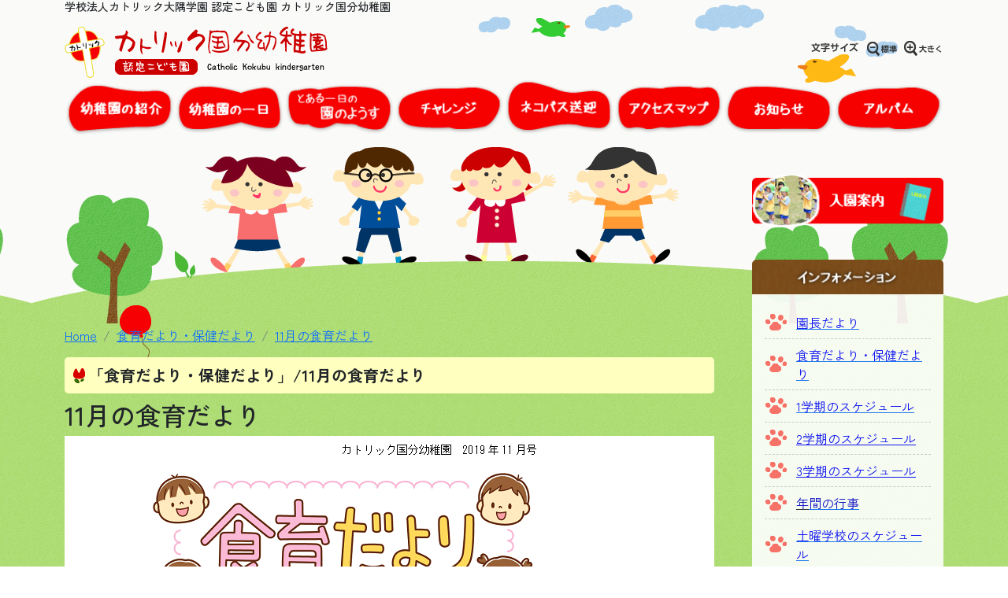

--- FILE ---
content_type: text/html
request_url: https://www.catholic-kokubu.net/?s=1588&pg=page&id=0&pageid=730&listid=5771
body_size: 133155
content:
<!DOCTYPE html>
<html lang="ja" dir="ltr">
<head>
  <meta charset="shift-jis">
  <meta http-equiv="X-UA-Compatible" content="IE=edge">
  <meta name="viewport" content="width=device-width,user-scalable=yes,maximum-scale=1" />
  <meta name="keywords" content="幼稚園,子育て,霧島市,国分駅,鹿児島県" />
  <meta name="description" content="霧島市中心部国分駅徒歩10分の伝統ある幼稚園、カトリック国分幼稚園の公式ホームページです。祈る心、感謝する心、人や物を感謝する心を養います。" />
    <title>11月の食育だより／学校法人カトリック大隅学園 認定こども園 カトリック国分幼稚園 公式ホームページ</title>
  <link rel="shortcut icon" href="//www.iimo.jp/shop/1588/img/datebox/favicon_1588.gif" />  <link href="https://cdn.jsdelivr.net/npm/bootstrap@5.0.2/dist/css/bootstrap.min.css" rel="stylesheet" integrity="sha384-EVSTQN3/azprG1Anm3QDgpJLIm9Nao0Yz1ztcQTwFspd3yD65VohhpuuCOmLASjC" crossorigin="anonymous">
  <link rel="preconnect" href="https://fonts.googleapis.com">
  <link rel="preconnect" href="https://fonts.gstatic.com" crossorigin>
  <link href="https://fonts.googleapis.com/css2?family=Zen+Kaku+Gothic+New:wght@300;400;500;700;900&display=swap" rel="stylesheet">
  <link rel ="stylesheet" href="https://cdnjs.cloudflare.com/ajax/libs/font-awesome/6.4.2/css/all.min.css">
  <link rel="stylesheet" href="//www.iimo.jp/shop/1588/css/page_1588.css?20230907" type="text/css" /><link rel="stylesheet" href="//www.iimo.jp/shop/1588/css/whole_1588.css?20230907" type="text/css" />  <!--[if lt IE 9]>
    <script src="https://oss.maxcdn.com/html5shiv/3.7.3/html5shiv.min.js"></script>
    <script src="https://oss.maxcdn.com/respond/1.4.2/respond.min.js"></script>
  <![endif]-->
  <script type="text/javascript" src="//www.iimo.jp/shop/1588/js/styleswitcher.js"></script>
<link rel="alternate stylesheet" type="text/css" href="//www.iimo.jp/shop/1588/css/font_small.css" title="small" />
<link rel="alternate stylesheet" type="text/css" href="//www.iimo.jp/shop/1588/css/font_normal.css" title="standard" />
<link rel="alternate stylesheet" type="text/css" href="//www.iimo.jp/shop/1588/css/font_large.css" title="large" />


<link rel="stylesheet" href="//www.iimo.jp/shop/1588/js/css/lightbox.css" type="text/css" media="screen" />

<script>
  (function(i,s,o,g,r,a,m){i['GoogleAnalyticsObject']=r;i[r]=i[r]||function(){
  (i[r].q=i[r].q||[]).push(arguments)},i[r].l=1*new Date();a=s.createElement(o),
  m=s.getElementsByTagName(o)[0];a.async=1;a.src=g;m.parentNode.insertBefore(a,m)
  })(window,document,'script','//www.google-analytics.com/analytics.js','ga');

  ga('create', 'UA-40811501-1', 'catholic-kokubu.net');
  ga('send', 'pageview');

</script>
</head>
<body class="bg-container-pg">
  <header>
    <div class="container mb-3 mb-md-5">
      <h1 class="d-none d-md-block small">学校法人カトリック大隅学園 認定こども園 カトリック国分幼稚園 </h1>
      <div class="row align-items-center justify-content-between">
        <div class="col-8">
          <h2 class="m-0">
            <a href="https://www.catholic-kokubu.net">
              <img src="//www.iimo.jp/shop/1588/img/datebox/icon_photo_1588.png" alt="学校法人カトリック大隅学園 認定こども園 カトリック国分幼稚園 公式ホームページ" class="mw-100" style="position: relative;z-index: 9999">
            </a>
          </h2>
        </div>
        <div class="col-auto">
          <ul class="d-flex list-unstyled m-0">
            <li class="d-none d-md-block" style="background: url(//www.iimo.jp/shop/1588/img/design/font_s.png) center center no-repeat;width: 116px;height: 30px;text-indent: -9999;font-size: 0;"><a class="d-block" style="width: 100%;height: 100%;" href="javascript:void(0);" onClick="setActiveStyleSheet('standard'); return false;">文字サイズ 標準</a></li>
            <li class="d-none d-md-block" style="background: url(//www.iimo.jp/shop/1588/img/design/font_b.png) center center no-repeat;width: 55px;height: 30px;text-indent: -9999;font-size: 0;"><a class="d-block" style="width: 100%;height: 100%;" href="javascript:void(0);" onClick="setActiveStyleSheet('large'); return false;">文字サイズ 大きくする</a></li>
            <li class="d-md-none"><div class="btn-humb"><span></span><span></span><span>Menu</span></li>
          </ul>
        </div>
      </div>
      
      <nav class="d-none d-md-block">
        <ul class="d-md-flex list-unstyled m-0">
                    <li style="flex:1" class="text-center "><a href="https://www.catholic-kokubu.net?pg=page&amp;id=482&amp;pageid=711" ><img src="//www.iimo.jp/shop/1588/img/datebox/contents1_1588_482.png" class="w-100" alt="認定こども園  カトリック国分幼稚園について"></a></li>
                    <li style="flex:1" class="text-center "><a href="https://www.catholic-kokubu.net?pg=page&amp;id=483&amp;pageid=714" ><img src="//www.iimo.jp/shop/1588/img/datebox/contents1_1588_483.png" class="w-100" alt="幼稚園の一日"></a></li>
                    <li style="flex:1" class="text-center "><a href="https://www.catholic-kokubu.net/?pg=news&categoryid1=330" ><img src="//www.iimo.jp/shop/1588/img/datebox/contents1_1588_1571.png" class="w-100" alt="とある一日の園の様子"></a></li>
                    <li style="flex:1" class="text-center "><a href="https://www.catholic-kokubu.net?pg=page&amp;id=484&amp;pageid=715" ><img src="//www.iimo.jp/shop/1588/img/datebox/contents1_1588_484.png" class="w-100" alt="チャレンジ"></a></li>
                    <li style="flex:1" class="text-center "><a href="https://www.catholic-kokubu.net?pg=page&amp;id=486&amp;pageid=716" ><img src="//www.iimo.jp/shop/1588/img/datebox/contents1_1588_486.png" class="w-100" alt="ネコバス送迎"></a></li>
                    <li style="flex:1" class="text-center "><a href="?s=1588&pg=map" ><img src="//www.iimo.jp/shop/1588/img/datebox/contents1_1588_487.png" class="w-100" alt="アクセスマップ"></a></li>
                    <li style="flex:1" class="text-center "><a href="https://www.catholic-kokubu.net/?pg=news&categoryid1=329" ><img src="//www.iimo.jp/shop/1588/img/datebox/contents1_1588_497.png" class="w-100" alt="お知らせ"></a></li>
                    <li style="flex:1" class="text-center "><a href="https://www.catholic-kokubu.net?pg=page&amp;id=492&amp;pageid=0" ><img src="//www.iimo.jp/shop/1588/img/datebox/contents1_1588_492.png" class="w-100" alt="アルバム"></a></li>
                  </ul>
      </nav>
      
      <div class="circle-bg bg-light"></div>
      <div id="g-nav">
        <div id="g-nav-container">
          <div class="container mt-3">
            <ul class="row list-unstyled m-0">
                            <li class="col-6"><a href="https://www.catholic-kokubu.net?pg=page&amp;id=482&amp;pageid=711" ><img src="//www.iimo.jp/shop/1588/img/datebox/contents1_1588_482.png" class="w-100" alt="認定こども園  カトリック国分幼稚園について"></a></li>
                            <li class="col-6"><a href="https://www.catholic-kokubu.net?pg=page&amp;id=483&amp;pageid=714" ><img src="//www.iimo.jp/shop/1588/img/datebox/contents1_1588_483.png" class="w-100" alt="幼稚園の一日"></a></li>
                            <li class="col-6"><a href="https://www.catholic-kokubu.net/?pg=news&categoryid1=330" ><img src="//www.iimo.jp/shop/1588/img/datebox/contents1_1588_1571.png" class="w-100" alt="とある一日の園の様子"></a></li>
                            <li class="col-6"><a href="https://www.catholic-kokubu.net?pg=page&amp;id=484&amp;pageid=715" ><img src="//www.iimo.jp/shop/1588/img/datebox/contents1_1588_484.png" class="w-100" alt="チャレンジ"></a></li>
                            <li class="col-6"><a href="https://www.catholic-kokubu.net?pg=page&amp;id=486&amp;pageid=716" ><img src="//www.iimo.jp/shop/1588/img/datebox/contents1_1588_486.png" class="w-100" alt="ネコバス送迎"></a></li>
                            <li class="col-6"><a href="?s=1588&pg=map" ><img src="//www.iimo.jp/shop/1588/img/datebox/contents1_1588_487.png" class="w-100" alt="アクセスマップ"></a></li>
                            <li class="col-6"><a href="https://www.catholic-kokubu.net/?pg=news&categoryid1=329" ><img src="//www.iimo.jp/shop/1588/img/datebox/contents1_1588_497.png" class="w-100" alt="お知らせ"></a></li>
                            <li class="col-6"><a href="https://www.catholic-kokubu.net?pg=page&amp;id=492&amp;pageid=0" ><img src="//www.iimo.jp/shop/1588/img/datebox/contents1_1588_492.png" class="w-100" alt="アルバム"></a></li>
                          </ul>
                        <div class="mt-3">
              <p><a href="?s=1588&amp;pg=page&amp;pageid=688"><img alt="" class="w-100" src="https://www.iimo.jp/shop/1588/img/annai01-2014.png" style="max-width:500px" /></a><br />
&nbsp;</p>

<div><img alt="" class="w-100" src="https://www.iimo.jp/shop/1588/img/design/bar01.png" style="max-width: 500px" /></div>

<ul id="nav03">
	<li><u><ins><a href="?s=1588&amp;pg=page&amp;pageid=731"><span style="color:#0000FF;">園長だより</span></a></ins></u></li>
	<li><u><ins><a href="?s=1588&amp;pg=page&amp;pageid=730"><span style="color:#0000FF;">食育だより・保健だより</span></a></ins></u></li>
	<li><a href="http://www.iimo.jp/shop/1588/files/20251学期日程(1).png"><span style="color:#0000FF;">1学期のスケジュール</span></a></li>
	<li><a href="http://www.iimo.jp/shop/1588/files/20252学期日程.png"><span style="color:#0000FF;"><u>2学期のスケジュール</u></span></a></li>
	<li><a href="http://www.iimo.jp/shop/1588/files/20253学期日程.png"><span style="color:#0000FF;"><u>3学期のスケジュール</u></span></a></li>
	<li><u><ins><span style="color:#0000CD;">年</span><a href="?s=1588&amp;pg=page&amp;pageid=692"><span style="color:#0000CD;">間の行事</span></a></ins></u></li>
	<li><a href="http://www.iimo.jp/shop/1588/files/2025土曜学校日程.png"><u><ins><span style="color:#0000FF;">土曜学校のスケジュール</span></ins></u></a></li>
	<li><u><ins><a href="?s=1588&amp;pg=page&amp;pageid=689"><span style="color:#0000FF;">子育て支援</span></a></ins></u></li>
	<li><u><ins><a href="?s=1588&amp;pg=page&amp;pageid=690"><span style="color:#0000FF;">保護者さんからよくある質問</span></a></ins></u></li>
	<li><a href="?pg=page&amp;pageid=693"><u><ins><span style="color:#0000FF;">自己評価について</span></ins></u></a></li>
	<li><a href="?s=1588&amp;pg=page&amp;pageid=2956"><font color="#0000ff"><u>教職員の採用について</u></font></a></li>
	<li><u><ins><a href="?s=1588&amp;pg=info"><span style="color:#0000FF;">お問い合わせ</span></a></ins></u></li>
</ul>

<p>&nbsp;</p>

            </div>
                      </div>
        </div>
      </div>
      
          </div>
  </header>
  
  <main>
    <div class="container overflow-hidden">
      <div class="row gx-5">
        <div class="col-lg-9 mb-5">
          <section class="mt-md-5 pt-md-5">
  <nav class="mt-md-5 pt-md-5">
    <ol class="breadcrumb">
      <li class="breadcrumb-item"><a href="https://www.catholic-kokubu.net">Home</a></li>
            <li class="breadcrumb-item"><a href="https://www.catholic-kokubu.net?pg=page&amp;id=0&amp;pageid=730">食育だより・保健だより</a></li>      <li class="breadcrumb-item"><a href="?s=1588&pg=page&id=0&pageid=730&listid=5771">11月の食育だより</a></li>    </ol>
  </nav>
  
  <dl>
    <dt>
      <h2 class="d-flex align-items-center rounded-3 fs-5 fw-bold py-2" style="background: #FFFFBF">
        <img src="//www.iimo.jp/shop/1588/img/design/subtitle_bg.png" alt="アイコン" style="width: 30px;height: 30px;object-fit: cover;object-position: 0 100%">
        <span>「食育だより・保健だより」/11月の食育だより</span>
      </h2>
    </dt>
    <dd class="table-initial overflow-auto">
                    
<dl>
  <dt><h2>11月の食育だより</h2></dt>
  <dd>
                <p><img alt="" src="http://www.iimo.jp/shop/1588/img/201911.png" style="width: 1039px; height: 1042px;" /></p>

  </dd>
</dl>


      <div class="clearfix py-3"></div>
    <ul class="list-unstyled m-0">
            <li class="mb-3">
        <a href="?s=1588&pg=page&id=0&pageid=730&listid=6708" class="d-flex align-items-center justify-content-between btn btn-lg btn-outline-primary">
          <span>
            <span class="d-block">令和8年1月 食育だより</span>
            <span class="d-block small"></span>
          </span>
          <i class="fa-solid fa-angle-right"></i>
        </a>
      </li>
            <li class="mb-3">
        <a href="?s=1588&pg=page&id=0&pageid=730&listid=6707" class="d-flex align-items-center justify-content-between btn btn-lg btn-outline-primary">
          <span>
            <span class="d-block">令和8年1月 保健だより</span>
            <span class="d-block small"></span>
          </span>
          <i class="fa-solid fa-angle-right"></i>
        </a>
      </li>
            <li class="mb-3">
        <a href="?s=1588&pg=page&id=0&pageid=730&listid=6704" class="d-flex align-items-center justify-content-between btn btn-lg btn-outline-primary">
          <span>
            <span class="d-block">令和7年12月 食育だより</span>
            <span class="d-block small"></span>
          </span>
          <i class="fa-solid fa-angle-right"></i>
        </a>
      </li>
            <li class="mb-3">
        <a href="?s=1588&pg=page&id=0&pageid=730&listid=6703" class="d-flex align-items-center justify-content-between btn btn-lg btn-outline-primary">
          <span>
            <span class="d-block">令和7年12月 保健だより</span>
            <span class="d-block small"></span>
          </span>
          <i class="fa-solid fa-angle-right"></i>
        </a>
      </li>
            <li class="mb-3">
        <a href="?s=1588&pg=page&id=0&pageid=730&listid=6702" class="d-flex align-items-center justify-content-between btn btn-lg btn-outline-primary">
          <span>
            <span class="d-block">令和7年11月 食育だより</span>
            <span class="d-block small"></span>
          </span>
          <i class="fa-solid fa-angle-right"></i>
        </a>
      </li>
            <li class="mb-3">
        <a href="?s=1588&pg=page&id=0&pageid=730&listid=6701" class="d-flex align-items-center justify-content-between btn btn-lg btn-outline-primary">
          <span>
            <span class="d-block">令和7年11月 保健だより</span>
            <span class="d-block small"></span>
          </span>
          <i class="fa-solid fa-angle-right"></i>
        </a>
      </li>
            <li class="mb-3">
        <a href="?s=1588&pg=page&id=0&pageid=730&listid=6698" class="d-flex align-items-center justify-content-between btn btn-lg btn-outline-primary">
          <span>
            <span class="d-block">令和7年10月 食育だより</span>
            <span class="d-block small"></span>
          </span>
          <i class="fa-solid fa-angle-right"></i>
        </a>
      </li>
            <li class="mb-3">
        <a href="?s=1588&pg=page&id=0&pageid=730&listid=6697" class="d-flex align-items-center justify-content-between btn btn-lg btn-outline-primary">
          <span>
            <span class="d-block">令和7年10月 保健だより</span>
            <span class="d-block small"></span>
          </span>
          <i class="fa-solid fa-angle-right"></i>
        </a>
      </li>
            <li class="mb-3">
        <a href="?s=1588&pg=page&id=0&pageid=730&listid=6684" class="d-flex align-items-center justify-content-between btn btn-lg btn-outline-primary">
          <span>
            <span class="d-block">令和7年9月 食育だより</span>
            <span class="d-block small"></span>
          </span>
          <i class="fa-solid fa-angle-right"></i>
        </a>
      </li>
            <li class="mb-3">
        <a href="?s=1588&pg=page&id=0&pageid=730&listid=6683" class="d-flex align-items-center justify-content-between btn btn-lg btn-outline-primary">
          <span>
            <span class="d-block">令和7年9月 保健だより</span>
            <span class="d-block small"></span>
          </span>
          <i class="fa-solid fa-angle-right"></i>
        </a>
      </li>
            <li class="mb-3">
        <a href="?s=1588&pg=page&id=0&pageid=730&listid=6679" class="d-flex align-items-center justify-content-between btn btn-lg btn-outline-primary">
          <span>
            <span class="d-block">令和7年7月 食育だより</span>
            <span class="d-block small"></span>
          </span>
          <i class="fa-solid fa-angle-right"></i>
        </a>
      </li>
            <li class="mb-3">
        <a href="?s=1588&pg=page&id=0&pageid=730&listid=6680" class="d-flex align-items-center justify-content-between btn btn-lg btn-outline-primary">
          <span>
            <span class="d-block">令和7年7月 保健だより</span>
            <span class="d-block small"></span>
          </span>
          <i class="fa-solid fa-angle-right"></i>
        </a>
      </li>
            <li class="mb-3">
        <a href="?s=1588&pg=page&id=0&pageid=730&listid=6677" class="d-flex align-items-center justify-content-between btn btn-lg btn-outline-primary">
          <span>
            <span class="d-block">令和7年6月 食育だより</span>
            <span class="d-block small"></span>
          </span>
          <i class="fa-solid fa-angle-right"></i>
        </a>
      </li>
            <li class="mb-3">
        <a href="?s=1588&pg=page&id=0&pageid=730&listid=6676" class="d-flex align-items-center justify-content-between btn btn-lg btn-outline-primary">
          <span>
            <span class="d-block">令和7年6月 保健だより</span>
            <span class="d-block small"></span>
          </span>
          <i class="fa-solid fa-angle-right"></i>
        </a>
      </li>
            <li class="mb-3">
        <a href="?s=1588&pg=page&id=0&pageid=730&listid=6673" class="d-flex align-items-center justify-content-between btn btn-lg btn-outline-primary">
          <span>
            <span class="d-block">令和7年5月 食育だより</span>
            <span class="d-block small"></span>
          </span>
          <i class="fa-solid fa-angle-right"></i>
        </a>
      </li>
            <li class="mb-3">
        <a href="?s=1588&pg=page&id=0&pageid=730&listid=6672" class="d-flex align-items-center justify-content-between btn btn-lg btn-outline-primary">
          <span>
            <span class="d-block">令和7年5月 保健だより</span>
            <span class="d-block small"></span>
          </span>
          <i class="fa-solid fa-angle-right"></i>
        </a>
      </li>
            <li class="mb-3">
        <a href="?s=1588&pg=page&id=0&pageid=730&listid=6671" class="d-flex align-items-center justify-content-between btn btn-lg btn-outline-primary">
          <span>
            <span class="d-block">令和7年4月 食育だより</span>
            <span class="d-block small"></span>
          </span>
          <i class="fa-solid fa-angle-right"></i>
        </a>
      </li>
            <li class="mb-3">
        <a href="?s=1588&pg=page&id=0&pageid=730&listid=6670" class="d-flex align-items-center justify-content-between btn btn-lg btn-outline-primary">
          <span>
            <span class="d-block">令和7年4月 保健だより</span>
            <span class="d-block small"></span>
          </span>
          <i class="fa-solid fa-angle-right"></i>
        </a>
      </li>
            <li class="mb-3">
        <a href="?s=1588&pg=page&id=0&pageid=730&listid=6669" class="d-flex align-items-center justify-content-between btn btn-lg btn-outline-primary">
          <span>
            <span class="d-block">令和7年3月 食育だより</span>
            <span class="d-block small"></span>
          </span>
          <i class="fa-solid fa-angle-right"></i>
        </a>
      </li>
            <li class="mb-3">
        <a href="?s=1588&pg=page&id=0&pageid=730&listid=6668" class="d-flex align-items-center justify-content-between btn btn-lg btn-outline-primary">
          <span>
            <span class="d-block">令和7年3月 保健だより</span>
            <span class="d-block small"></span>
          </span>
          <i class="fa-solid fa-angle-right"></i>
        </a>
      </li>
            <li class="mb-3">
        <a href="?s=1588&pg=page&id=0&pageid=730&listid=6665" class="d-flex align-items-center justify-content-between btn btn-lg btn-outline-primary">
          <span>
            <span class="d-block">令和7年2月 食育だより</span>
            <span class="d-block small"></span>
          </span>
          <i class="fa-solid fa-angle-right"></i>
        </a>
      </li>
            <li class="mb-3">
        <a href="?s=1588&pg=page&id=0&pageid=730&listid=6664" class="d-flex align-items-center justify-content-between btn btn-lg btn-outline-primary">
          <span>
            <span class="d-block">令和7年2月 保健だより</span>
            <span class="d-block small"></span>
          </span>
          <i class="fa-solid fa-angle-right"></i>
        </a>
      </li>
            <li class="mb-3">
        <a href="?s=1588&pg=page&id=0&pageid=730&listid=6660" class="d-flex align-items-center justify-content-between btn btn-lg btn-outline-primary">
          <span>
            <span class="d-block">令和7年1月 食育だより</span>
            <span class="d-block small"></span>
          </span>
          <i class="fa-solid fa-angle-right"></i>
        </a>
      </li>
            <li class="mb-3">
        <a href="?s=1588&pg=page&id=0&pageid=730&listid=6659" class="d-flex align-items-center justify-content-between btn btn-lg btn-outline-primary">
          <span>
            <span class="d-block">令和7年1月 保健だより</span>
            <span class="d-block small"></span>
          </span>
          <i class="fa-solid fa-angle-right"></i>
        </a>
      </li>
            <li class="mb-3">
        <a href="?s=1588&pg=page&id=0&pageid=730&listid=6656" class="d-flex align-items-center justify-content-between btn btn-lg btn-outline-primary">
          <span>
            <span class="d-block">令和6年12月 食育だより</span>
            <span class="d-block small"></span>
          </span>
          <i class="fa-solid fa-angle-right"></i>
        </a>
      </li>
            <li class="mb-3">
        <a href="?s=1588&pg=page&id=0&pageid=730&listid=6655" class="d-flex align-items-center justify-content-between btn btn-lg btn-outline-primary">
          <span>
            <span class="d-block">令和6年12月 保健だより</span>
            <span class="d-block small"></span>
          </span>
          <i class="fa-solid fa-angle-right"></i>
        </a>
      </li>
            <li class="mb-3">
        <a href="?s=1588&pg=page&id=0&pageid=730&listid=6651" class="d-flex align-items-center justify-content-between btn btn-lg btn-outline-primary">
          <span>
            <span class="d-block">令和6年11月 食育だより</span>
            <span class="d-block small"></span>
          </span>
          <i class="fa-solid fa-angle-right"></i>
        </a>
      </li>
            <li class="mb-3">
        <a href="?s=1588&pg=page&id=0&pageid=730&listid=6650" class="d-flex align-items-center justify-content-between btn btn-lg btn-outline-primary">
          <span>
            <span class="d-block">令和6年11月 保健だより</span>
            <span class="d-block small"></span>
          </span>
          <i class="fa-solid fa-angle-right"></i>
        </a>
      </li>
            <li class="mb-3">
        <a href="?s=1588&pg=page&id=0&pageid=730&listid=6648" class="d-flex align-items-center justify-content-between btn btn-lg btn-outline-primary">
          <span>
            <span class="d-block">令和6年10月 食育だより</span>
            <span class="d-block small"></span>
          </span>
          <i class="fa-solid fa-angle-right"></i>
        </a>
      </li>
            <li class="mb-3">
        <a href="?s=1588&pg=page&id=0&pageid=730&listid=6647" class="d-flex align-items-center justify-content-between btn btn-lg btn-outline-primary">
          <span>
            <span class="d-block">令和6年10月 保健だより</span>
            <span class="d-block small"></span>
          </span>
          <i class="fa-solid fa-angle-right"></i>
        </a>
      </li>
            <li class="mb-3">
        <a href="?s=1588&pg=page&id=0&pageid=730&listid=6646" class="d-flex align-items-center justify-content-between btn btn-lg btn-outline-primary">
          <span>
            <span class="d-block">令和6年9月 食育だより</span>
            <span class="d-block small"></span>
          </span>
          <i class="fa-solid fa-angle-right"></i>
        </a>
      </li>
            <li class="mb-3">
        <a href="?s=1588&pg=page&id=0&pageid=730&listid=6645" class="d-flex align-items-center justify-content-between btn btn-lg btn-outline-primary">
          <span>
            <span class="d-block">令和6年9月 保健だより</span>
            <span class="d-block small"></span>
          </span>
          <i class="fa-solid fa-angle-right"></i>
        </a>
      </li>
            <li class="mb-3">
        <a href="?s=1588&pg=page&id=0&pageid=730&listid=6627" class="d-flex align-items-center justify-content-between btn btn-lg btn-outline-primary">
          <span>
            <span class="d-block">令和6年7月 食育だより</span>
            <span class="d-block small"></span>
          </span>
          <i class="fa-solid fa-angle-right"></i>
        </a>
      </li>
            <li class="mb-3">
        <a href="?s=1588&pg=page&id=0&pageid=730&listid=6626" class="d-flex align-items-center justify-content-between btn btn-lg btn-outline-primary">
          <span>
            <span class="d-block">令和6年7月 保健だより</span>
            <span class="d-block small"></span>
          </span>
          <i class="fa-solid fa-angle-right"></i>
        </a>
      </li>
            <li class="mb-3">
        <a href="?s=1588&pg=page&id=0&pageid=730&listid=6625" class="d-flex align-items-center justify-content-between btn btn-lg btn-outline-primary">
          <span>
            <span class="d-block">令和6年6月 食育だより</span>
            <span class="d-block small"></span>
          </span>
          <i class="fa-solid fa-angle-right"></i>
        </a>
      </li>
            <li class="mb-3">
        <a href="?s=1588&pg=page&id=0&pageid=730&listid=6624" class="d-flex align-items-center justify-content-between btn btn-lg btn-outline-primary">
          <span>
            <span class="d-block">令和6年6月 保健だより</span>
            <span class="d-block small"></span>
          </span>
          <i class="fa-solid fa-angle-right"></i>
        </a>
      </li>
            <li class="mb-3">
        <a href="?s=1588&pg=page&id=0&pageid=730&listid=6621" class="d-flex align-items-center justify-content-between btn btn-lg btn-outline-primary">
          <span>
            <span class="d-block">令和6年5月 食育だより</span>
            <span class="d-block small"></span>
          </span>
          <i class="fa-solid fa-angle-right"></i>
        </a>
      </li>
            <li class="mb-3">
        <a href="?s=1588&pg=page&id=0&pageid=730&listid=6620" class="d-flex align-items-center justify-content-between btn btn-lg btn-outline-primary">
          <span>
            <span class="d-block">令和6年5月 保健だより</span>
            <span class="d-block small"></span>
          </span>
          <i class="fa-solid fa-angle-right"></i>
        </a>
      </li>
            <li class="mb-3">
        <a href="?s=1588&pg=page&id=0&pageid=730&listid=6619" class="d-flex align-items-center justify-content-between btn btn-lg btn-outline-primary">
          <span>
            <span class="d-block">令和6年4月 食育だより</span>
            <span class="d-block small"></span>
          </span>
          <i class="fa-solid fa-angle-right"></i>
        </a>
      </li>
            <li class="mb-3">
        <a href="?s=1588&pg=page&id=0&pageid=730&listid=6618" class="d-flex align-items-center justify-content-between btn btn-lg btn-outline-primary">
          <span>
            <span class="d-block">令和6年4月 保健だより</span>
            <span class="d-block small"></span>
          </span>
          <i class="fa-solid fa-angle-right"></i>
        </a>
      </li>
            <li class="mb-3">
        <a href="?s=1588&pg=page&id=0&pageid=730&listid=6610" class="d-flex align-items-center justify-content-between btn btn-lg btn-outline-primary">
          <span>
            <span class="d-block">令和6年2月 園だより</span>
            <span class="d-block small"></span>
          </span>
          <i class="fa-solid fa-angle-right"></i>
        </a>
      </li>
            <li class="mb-3">
        <a href="?s=1588&pg=page&id=0&pageid=730&listid=6609" class="d-flex align-items-center justify-content-between btn btn-lg btn-outline-primary">
          <span>
            <span class="d-block">令和6年2月 食育だより</span>
            <span class="d-block small"></span>
          </span>
          <i class="fa-solid fa-angle-right"></i>
        </a>
      </li>
            <li class="mb-3">
        <a href="?s=1588&pg=page&id=0&pageid=730&listid=6608" class="d-flex align-items-center justify-content-between btn btn-lg btn-outline-primary">
          <span>
            <span class="d-block">令和6年2月 保健だより</span>
            <span class="d-block small"></span>
          </span>
          <i class="fa-solid fa-angle-right"></i>
        </a>
      </li>
            <li class="mb-3">
        <a href="?s=1588&pg=page&id=0&pageid=730&listid=6605" class="d-flex align-items-center justify-content-between btn btn-lg btn-outline-primary">
          <span>
            <span class="d-block">令和6年1月 園だより</span>
            <span class="d-block small"></span>
          </span>
          <i class="fa-solid fa-angle-right"></i>
        </a>
      </li>
            <li class="mb-3">
        <a href="?s=1588&pg=page&id=0&pageid=730&listid=6603" class="d-flex align-items-center justify-content-between btn btn-lg btn-outline-primary">
          <span>
            <span class="d-block">令和6年1月 食育だより</span>
            <span class="d-block small"></span>
          </span>
          <i class="fa-solid fa-angle-right"></i>
        </a>
      </li>
            <li class="mb-3">
        <a href="?s=1588&pg=page&id=0&pageid=730&listid=6602" class="d-flex align-items-center justify-content-between btn btn-lg btn-outline-primary">
          <span>
            <span class="d-block">令和6年1月 保健だより</span>
            <span class="d-block small"></span>
          </span>
          <i class="fa-solid fa-angle-right"></i>
        </a>
      </li>
            <li class="mb-3">
        <a href="?s=1588&pg=page&id=0&pageid=730&listid=6601" class="d-flex align-items-center justify-content-between btn btn-lg btn-outline-primary">
          <span>
            <span class="d-block">令和5年12月 園だより</span>
            <span class="d-block small"></span>
          </span>
          <i class="fa-solid fa-angle-right"></i>
        </a>
      </li>
            <li class="mb-3">
        <a href="?s=1588&pg=page&id=0&pageid=730&listid=6600" class="d-flex align-items-center justify-content-between btn btn-lg btn-outline-primary">
          <span>
            <span class="d-block">令和5年12月 食育だより</span>
            <span class="d-block small"></span>
          </span>
          <i class="fa-solid fa-angle-right"></i>
        </a>
      </li>
            <li class="mb-3">
        <a href="?s=1588&pg=page&id=0&pageid=730&listid=6599" class="d-flex align-items-center justify-content-between btn btn-lg btn-outline-primary">
          <span>
            <span class="d-block">令和5年12月 保健だより</span>
            <span class="d-block small"></span>
          </span>
          <i class="fa-solid fa-angle-right"></i>
        </a>
      </li>
            <li class="mb-3">
        <a href="?s=1588&pg=page&id=0&pageid=730&listid=6596" class="d-flex align-items-center justify-content-between btn btn-lg btn-outline-primary">
          <span>
            <span class="d-block">令和5年11月 保健だより</span>
            <span class="d-block small"></span>
          </span>
          <i class="fa-solid fa-angle-right"></i>
        </a>
      </li>
            <li class="mb-3">
        <a href="?s=1588&pg=page&id=0&pageid=730&listid=6595" class="d-flex align-items-center justify-content-between btn btn-lg btn-outline-primary">
          <span>
            <span class="d-block">令和5年11月 食育だより</span>
            <span class="d-block small"></span>
          </span>
          <i class="fa-solid fa-angle-right"></i>
        </a>
      </li>
            <li class="mb-3">
        <a href="?s=1588&pg=page&id=0&pageid=730&listid=6594" class="d-flex align-items-center justify-content-between btn btn-lg btn-outline-primary">
          <span>
            <span class="d-block">令和5年11月 園だより</span>
            <span class="d-block small"></span>
          </span>
          <i class="fa-solid fa-angle-right"></i>
        </a>
      </li>
            <li class="mb-3">
        <a href="?s=1588&pg=page&id=0&pageid=730&listid=6581" class="d-flex align-items-center justify-content-between btn btn-lg btn-outline-primary">
          <span>
            <span class="d-block">令和5年10月 園だより</span>
            <span class="d-block small"></span>
          </span>
          <i class="fa-solid fa-angle-right"></i>
        </a>
      </li>
            <li class="mb-3">
        <a href="?s=1588&pg=page&id=0&pageid=730&listid=6580" class="d-flex align-items-center justify-content-between btn btn-lg btn-outline-primary">
          <span>
            <span class="d-block">令和5年10月 食育だより</span>
            <span class="d-block small"></span>
          </span>
          <i class="fa-solid fa-angle-right"></i>
        </a>
      </li>
            <li class="mb-3">
        <a href="?s=1588&pg=page&id=0&pageid=730&listid=6579" class="d-flex align-items-center justify-content-between btn btn-lg btn-outline-primary">
          <span>
            <span class="d-block">令和5年10月 保健だより</span>
            <span class="d-block small"></span>
          </span>
          <i class="fa-solid fa-angle-right"></i>
        </a>
      </li>
            <li class="mb-3">
        <a href="?s=1588&pg=page&id=0&pageid=730&listid=6578" class="d-flex align-items-center justify-content-between btn btn-lg btn-outline-primary">
          <span>
            <span class="d-block">令和5年9月 園だより</span>
            <span class="d-block small"></span>
          </span>
          <i class="fa-solid fa-angle-right"></i>
        </a>
      </li>
            <li class="mb-3">
        <a href="?s=1588&pg=page&id=0&pageid=730&listid=6577" class="d-flex align-items-center justify-content-between btn btn-lg btn-outline-primary">
          <span>
            <span class="d-block">令和5年9月 食育だより</span>
            <span class="d-block small"></span>
          </span>
          <i class="fa-solid fa-angle-right"></i>
        </a>
      </li>
            <li class="mb-3">
        <a href="?s=1588&pg=page&id=0&pageid=730&listid=6576" class="d-flex align-items-center justify-content-between btn btn-lg btn-outline-primary">
          <span>
            <span class="d-block">令和5年9月 保健だより</span>
            <span class="d-block small"></span>
          </span>
          <i class="fa-solid fa-angle-right"></i>
        </a>
      </li>
            <li class="mb-3">
        <a href="?s=1588&pg=page&id=0&pageid=730&listid=6571" class="d-flex align-items-center justify-content-between btn btn-lg btn-outline-primary">
          <span>
            <span class="d-block">令和5年7月 保健だより</span>
            <span class="d-block small"></span>
          </span>
          <i class="fa-solid fa-angle-right"></i>
        </a>
      </li>
            <li class="mb-3">
        <a href="?s=1588&pg=page&id=0&pageid=730&listid=6570" class="d-flex align-items-center justify-content-between btn btn-lg btn-outline-primary">
          <span>
            <span class="d-block">令和5年7月 食育だより</span>
            <span class="d-block small"></span>
          </span>
          <i class="fa-solid fa-angle-right"></i>
        </a>
      </li>
            <li class="mb-3">
        <a href="?s=1588&pg=page&id=0&pageid=730&listid=6569" class="d-flex align-items-center justify-content-between btn btn-lg btn-outline-primary">
          <span>
            <span class="d-block">令和5年7月 園だより</span>
            <span class="d-block small"></span>
          </span>
          <i class="fa-solid fa-angle-right"></i>
        </a>
      </li>
            <li class="mb-3">
        <a href="?s=1588&pg=page&id=0&pageid=730&listid=6568" class="d-flex align-items-center justify-content-between btn btn-lg btn-outline-primary">
          <span>
            <span class="d-block">令和5年6月 保健だより</span>
            <span class="d-block small"></span>
          </span>
          <i class="fa-solid fa-angle-right"></i>
        </a>
      </li>
            <li class="mb-3">
        <a href="?s=1588&pg=page&id=0&pageid=730&listid=6567" class="d-flex align-items-center justify-content-between btn btn-lg btn-outline-primary">
          <span>
            <span class="d-block">令和5年6月 食育だより</span>
            <span class="d-block small"></span>
          </span>
          <i class="fa-solid fa-angle-right"></i>
        </a>
      </li>
            <li class="mb-3">
        <a href="?s=1588&pg=page&id=0&pageid=730&listid=6566" class="d-flex align-items-center justify-content-between btn btn-lg btn-outline-primary">
          <span>
            <span class="d-block">令和5年6月 園だより</span>
            <span class="d-block small"></span>
          </span>
          <i class="fa-solid fa-angle-right"></i>
        </a>
      </li>
            <li class="mb-3">
        <a href="?s=1588&pg=page&id=0&pageid=730&listid=6564" class="d-flex align-items-center justify-content-between btn btn-lg btn-outline-primary">
          <span>
            <span class="d-block">令和5年5月 保健だより</span>
            <span class="d-block small"></span>
          </span>
          <i class="fa-solid fa-angle-right"></i>
        </a>
      </li>
            <li class="mb-3">
        <a href="?s=1588&pg=page&id=0&pageid=730&listid=6563" class="d-flex align-items-center justify-content-between btn btn-lg btn-outline-primary">
          <span>
            <span class="d-block">令和5年5月 食育だより</span>
            <span class="d-block small"></span>
          </span>
          <i class="fa-solid fa-angle-right"></i>
        </a>
      </li>
            <li class="mb-3">
        <a href="?s=1588&pg=page&id=0&pageid=730&listid=6552" class="d-flex align-items-center justify-content-between btn btn-lg btn-outline-primary">
          <span>
            <span class="d-block">令和5年5月 園だより</span>
            <span class="d-block small"></span>
          </span>
          <i class="fa-solid fa-angle-right"></i>
        </a>
      </li>
            <li class="mb-3">
        <a href="?s=1588&pg=page&id=0&pageid=730&listid=6551" class="d-flex align-items-center justify-content-between btn btn-lg btn-outline-primary">
          <span>
            <span class="d-block">令和5年4月 保健だより</span>
            <span class="d-block small"></span>
          </span>
          <i class="fa-solid fa-angle-right"></i>
        </a>
      </li>
            <li class="mb-3">
        <a href="?s=1588&pg=page&id=0&pageid=730&listid=6550" class="d-flex align-items-center justify-content-between btn btn-lg btn-outline-primary">
          <span>
            <span class="d-block">令和5年4月 食育だより</span>
            <span class="d-block small"></span>
          </span>
          <i class="fa-solid fa-angle-right"></i>
        </a>
      </li>
            <li class="mb-3">
        <a href="?s=1588&pg=page&id=0&pageid=730&listid=6545" class="d-flex align-items-center justify-content-between btn btn-lg btn-outline-primary">
          <span>
            <span class="d-block">令和5年4月 園だより</span>
            <span class="d-block small"></span>
          </span>
          <i class="fa-solid fa-angle-right"></i>
        </a>
      </li>
            <li class="mb-3">
        <a href="?s=1588&pg=page&id=0&pageid=730&listid=6544" class="d-flex align-items-center justify-content-between btn btn-lg btn-outline-primary">
          <span>
            <span class="d-block">1月の食育だより</span>
            <span class="d-block small"></span>
          </span>
          <i class="fa-solid fa-angle-right"></i>
        </a>
      </li>
            <li class="mb-3">
        <a href="?s=1588&pg=page&id=0&pageid=730&listid=6543" class="d-flex align-items-center justify-content-between btn btn-lg btn-outline-primary">
          <span>
            <span class="d-block">1月の保健だより</span>
            <span class="d-block small"></span>
          </span>
          <i class="fa-solid fa-angle-right"></i>
        </a>
      </li>
            <li class="mb-3">
        <a href="?s=1588&pg=page&id=0&pageid=730&listid=6288" class="d-flex align-items-center justify-content-between btn btn-lg btn-outline-primary">
          <span>
            <span class="d-block">12月の園だより</span>
            <span class="d-block small"></span>
          </span>
          <i class="fa-solid fa-angle-right"></i>
        </a>
      </li>
            <li class="mb-3">
        <a href="?s=1588&pg=page&id=0&pageid=730&listid=6287" class="d-flex align-items-center justify-content-between btn btn-lg btn-outline-primary">
          <span>
            <span class="d-block">12月の食育だより</span>
            <span class="d-block small"></span>
          </span>
          <i class="fa-solid fa-angle-right"></i>
        </a>
      </li>
            <li class="mb-3">
        <a href="?s=1588&pg=page&id=0&pageid=730&listid=6286" class="d-flex align-items-center justify-content-between btn btn-lg btn-outline-primary">
          <span>
            <span class="d-block">12月の保健だより</span>
            <span class="d-block small"></span>
          </span>
          <i class="fa-solid fa-angle-right"></i>
        </a>
      </li>
            <li class="mb-3">
        <a href="?s=1588&pg=page&id=0&pageid=730&listid=6284" class="d-flex align-items-center justify-content-between btn btn-lg btn-outline-primary">
          <span>
            <span class="d-block">11月の園だより</span>
            <span class="d-block small"></span>
          </span>
          <i class="fa-solid fa-angle-right"></i>
        </a>
      </li>
            <li class="mb-3">
        <a href="?s=1588&pg=page&id=0&pageid=730&listid=6283" class="d-flex align-items-center justify-content-between btn btn-lg btn-outline-primary">
          <span>
            <span class="d-block">11月の保健だより</span>
            <span class="d-block small"></span>
          </span>
          <i class="fa-solid fa-angle-right"></i>
        </a>
      </li>
            <li class="mb-3">
        <a href="?s=1588&pg=page&id=0&pageid=730&listid=6282" class="d-flex align-items-center justify-content-between btn btn-lg btn-outline-primary">
          <span>
            <span class="d-block">11月の食育だより</span>
            <span class="d-block small"></span>
          </span>
          <i class="fa-solid fa-angle-right"></i>
        </a>
      </li>
            <li class="mb-3">
        <a href="?s=1588&pg=page&id=0&pageid=730&listid=6280" class="d-flex align-items-center justify-content-between btn btn-lg btn-outline-primary">
          <span>
            <span class="d-block">10月の園だより</span>
            <span class="d-block small"></span>
          </span>
          <i class="fa-solid fa-angle-right"></i>
        </a>
      </li>
            <li class="mb-3">
        <a href="?s=1588&pg=page&id=0&pageid=730&listid=6279" class="d-flex align-items-center justify-content-between btn btn-lg btn-outline-primary">
          <span>
            <span class="d-block">10月の食育だより</span>
            <span class="d-block small"></span>
          </span>
          <i class="fa-solid fa-angle-right"></i>
        </a>
      </li>
            <li class="mb-3">
        <a href="?s=1588&pg=page&id=0&pageid=730&listid=6278" class="d-flex align-items-center justify-content-between btn btn-lg btn-outline-primary">
          <span>
            <span class="d-block">10月の保健だより</span>
            <span class="d-block small"></span>
          </span>
          <i class="fa-solid fa-angle-right"></i>
        </a>
      </li>
            <li class="mb-3">
        <a href="?s=1588&pg=page&id=0&pageid=730&listid=6272" class="d-flex align-items-center justify-content-between btn btn-lg btn-outline-primary">
          <span>
            <span class="d-block">9月の食育だより</span>
            <span class="d-block small"></span>
          </span>
          <i class="fa-solid fa-angle-right"></i>
        </a>
      </li>
            <li class="mb-3">
        <a href="?s=1588&pg=page&id=0&pageid=730&listid=6271" class="d-flex align-items-center justify-content-between btn btn-lg btn-outline-primary">
          <span>
            <span class="d-block">9月の保健だより</span>
            <span class="d-block small"></span>
          </span>
          <i class="fa-solid fa-angle-right"></i>
        </a>
      </li>
            <li class="mb-3">
        <a href="?s=1588&pg=page&id=0&pageid=730&listid=6276" class="d-flex align-items-center justify-content-between btn btn-lg btn-outline-primary">
          <span>
            <span class="d-block">9月の園だより</span>
            <span class="d-block small"></span>
          </span>
          <i class="fa-solid fa-angle-right"></i>
        </a>
      </li>
            <li class="mb-3">
        <a href="?s=1588&pg=page&id=0&pageid=730&listid=6267" class="d-flex align-items-center justify-content-between btn btn-lg btn-outline-primary">
          <span>
            <span class="d-block">夏休み号</span>
            <span class="d-block small"></span>
          </span>
          <i class="fa-solid fa-angle-right"></i>
        </a>
      </li>
            <li class="mb-3">
        <a href="?s=1588&pg=page&id=0&pageid=730&listid=6253" class="d-flex align-items-center justify-content-between btn btn-lg btn-outline-primary">
          <span>
            <span class="d-block">7月の保健だより</span>
            <span class="d-block small"></span>
          </span>
          <i class="fa-solid fa-angle-right"></i>
        </a>
      </li>
            <li class="mb-3">
        <a href="?s=1588&pg=page&id=0&pageid=730&listid=6252" class="d-flex align-items-center justify-content-between btn btn-lg btn-outline-primary">
          <span>
            <span class="d-block">7月の食育だより</span>
            <span class="d-block small"></span>
          </span>
          <i class="fa-solid fa-angle-right"></i>
        </a>
      </li>
            <li class="mb-3">
        <a href="?s=1588&pg=page&id=0&pageid=730&listid=6264" class="d-flex align-items-center justify-content-between btn btn-lg btn-outline-primary">
          <span>
            <span class="d-block">7月の園だより</span>
            <span class="d-block small"></span>
          </span>
          <i class="fa-solid fa-angle-right"></i>
        </a>
      </li>
            <li class="mb-3">
        <a href="?s=1588&pg=page&id=0&pageid=730&listid=6239" class="d-flex align-items-center justify-content-between btn btn-lg btn-outline-primary">
          <span>
            <span class="d-block">6月の保健だより</span>
            <span class="d-block small"></span>
          </span>
          <i class="fa-solid fa-angle-right"></i>
        </a>
      </li>
            <li class="mb-3">
        <a href="?s=1588&pg=page&id=0&pageid=730&listid=6240" class="d-flex align-items-center justify-content-between btn btn-lg btn-outline-primary">
          <span>
            <span class="d-block">6月の食育だより</span>
            <span class="d-block small"></span>
          </span>
          <i class="fa-solid fa-angle-right"></i>
        </a>
      </li>
            <li class="mb-3">
        <a href="?s=1588&pg=page&id=0&pageid=730&listid=6242" class="d-flex align-items-center justify-content-between btn btn-lg btn-outline-primary">
          <span>
            <span class="d-block">6月の園だより</span>
            <span class="d-block small"></span>
          </span>
          <i class="fa-solid fa-angle-right"></i>
        </a>
      </li>
            <li class="mb-3">
        <a href="?s=1588&pg=page&id=0&pageid=730&listid=6236" class="d-flex align-items-center justify-content-between btn btn-lg btn-outline-primary">
          <span>
            <span class="d-block">5月の食育だより</span>
            <span class="d-block small"></span>
          </span>
          <i class="fa-solid fa-angle-right"></i>
        </a>
      </li>
            <li class="mb-3">
        <a href="?s=1588&pg=page&id=0&pageid=730&listid=6235" class="d-flex align-items-center justify-content-between btn btn-lg btn-outline-primary">
          <span>
            <span class="d-block">5月の保健だより</span>
            <span class="d-block small"></span>
          </span>
          <i class="fa-solid fa-angle-right"></i>
        </a>
      </li>
            <li class="mb-3">
        <a href="?s=1588&pg=page&id=0&pageid=730&listid=6237" class="d-flex align-items-center justify-content-between btn btn-lg btn-outline-primary">
          <span>
            <span class="d-block">5月の園だより</span>
            <span class="d-block small"></span>
          </span>
          <i class="fa-solid fa-angle-right"></i>
        </a>
      </li>
            <li class="mb-3">
        <a href="?s=1588&pg=page&id=0&pageid=730&listid=6224" class="d-flex align-items-center justify-content-between btn btn-lg btn-outline-primary">
          <span>
            <span class="d-block">4月の保健だより</span>
            <span class="d-block small"></span>
          </span>
          <i class="fa-solid fa-angle-right"></i>
        </a>
      </li>
            <li class="mb-3">
        <a href="?s=1588&pg=page&id=0&pageid=730&listid=6223" class="d-flex align-items-center justify-content-between btn btn-lg btn-outline-primary">
          <span>
            <span class="d-block">4月食育だより</span>
            <span class="d-block small"></span>
          </span>
          <i class="fa-solid fa-angle-right"></i>
        </a>
      </li>
            <li class="mb-3">
        <a href="?s=1588&pg=page&id=0&pageid=730&listid=6219" class="d-flex align-items-center justify-content-between btn btn-lg btn-outline-primary">
          <span>
            <span class="d-block">4月の園だより</span>
            <span class="d-block small"></span>
          </span>
          <i class="fa-solid fa-angle-right"></i>
        </a>
      </li>
            <li class="mb-3">
        <a href="?s=1588&pg=page&id=0&pageid=730&listid=6216" class="d-flex align-items-center justify-content-between btn btn-lg btn-outline-primary">
          <span>
            <span class="d-block">3月の保健だより</span>
            <span class="d-block small"></span>
          </span>
          <i class="fa-solid fa-angle-right"></i>
        </a>
      </li>
            <li class="mb-3">
        <a href="?s=1588&pg=page&id=0&pageid=730&listid=6215" class="d-flex align-items-center justify-content-between btn btn-lg btn-outline-primary">
          <span>
            <span class="d-block">3月の保健だより</span>
            <span class="d-block small"></span>
          </span>
          <i class="fa-solid fa-angle-right"></i>
        </a>
      </li>
            <li class="mb-3">
        <a href="?s=1588&pg=page&id=0&pageid=730&listid=6214" class="d-flex align-items-center justify-content-between btn btn-lg btn-outline-primary">
          <span>
            <span class="d-block">3月の食育だより</span>
            <span class="d-block small"></span>
          </span>
          <i class="fa-solid fa-angle-right"></i>
        </a>
      </li>
            <li class="mb-3">
        <a href="?s=1588&pg=page&id=0&pageid=730&listid=6213" class="d-flex align-items-center justify-content-between btn btn-lg btn-outline-primary">
          <span>
            <span class="d-block">3月の園だより</span>
            <span class="d-block small"></span>
          </span>
          <i class="fa-solid fa-angle-right"></i>
        </a>
      </li>
            <li class="mb-3">
        <a href="?s=1588&pg=page&id=0&pageid=730&listid=6212" class="d-flex align-items-center justify-content-between btn btn-lg btn-outline-primary">
          <span>
            <span class="d-block">2月の保健だより</span>
            <span class="d-block small"></span>
          </span>
          <i class="fa-solid fa-angle-right"></i>
        </a>
      </li>
            <li class="mb-3">
        <a href="?s=1588&pg=page&id=0&pageid=730&listid=6211" class="d-flex align-items-center justify-content-between btn btn-lg btn-outline-primary">
          <span>
            <span class="d-block">2月の食育だより</span>
            <span class="d-block small"></span>
          </span>
          <i class="fa-solid fa-angle-right"></i>
        </a>
      </li>
            <li class="mb-3">
        <a href="?s=1588&pg=page&id=0&pageid=730&listid=6210" class="d-flex align-items-center justify-content-between btn btn-lg btn-outline-primary">
          <span>
            <span class="d-block">2月の園だより</span>
            <span class="d-block small"></span>
          </span>
          <i class="fa-solid fa-angle-right"></i>
        </a>
      </li>
            <li class="mb-3">
        <a href="?s=1588&pg=page&id=0&pageid=730&listid=6209" class="d-flex align-items-center justify-content-between btn btn-lg btn-outline-primary">
          <span>
            <span class="d-block">1月の保健だより</span>
            <span class="d-block small"></span>
          </span>
          <i class="fa-solid fa-angle-right"></i>
        </a>
      </li>
            <li class="mb-3">
        <a href="?s=1588&pg=page&id=0&pageid=730&listid=6208" class="d-flex align-items-center justify-content-between btn btn-lg btn-outline-primary">
          <span>
            <span class="d-block">1月の食育だより</span>
            <span class="d-block small"></span>
          </span>
          <i class="fa-solid fa-angle-right"></i>
        </a>
      </li>
            <li class="mb-3">
        <a href="?s=1588&pg=page&id=0&pageid=730&listid=6206" class="d-flex align-items-center justify-content-between btn btn-lg btn-outline-primary">
          <span>
            <span class="d-block">1月の園だより</span>
            <span class="d-block small"></span>
          </span>
          <i class="fa-solid fa-angle-right"></i>
        </a>
      </li>
            <li class="mb-3">
        <a href="?s=1588&pg=page&id=0&pageid=730&listid=6184" class="d-flex align-items-center justify-content-between btn btn-lg btn-outline-primary">
          <span>
            <span class="d-block">12月の保健だより</span>
            <span class="d-block small"></span>
          </span>
          <i class="fa-solid fa-angle-right"></i>
        </a>
      </li>
            <li class="mb-3">
        <a href="?s=1588&pg=page&id=0&pageid=730&listid=6183" class="d-flex align-items-center justify-content-between btn btn-lg btn-outline-primary">
          <span>
            <span class="d-block">12月の食育だより</span>
            <span class="d-block small"></span>
          </span>
          <i class="fa-solid fa-angle-right"></i>
        </a>
      </li>
            <li class="mb-3">
        <a href="?s=1588&pg=page&id=0&pageid=730&listid=6182" class="d-flex align-items-center justify-content-between btn btn-lg btn-outline-primary">
          <span>
            <span class="d-block">12月の園だより</span>
            <span class="d-block small"></span>
          </span>
          <i class="fa-solid fa-angle-right"></i>
        </a>
      </li>
            <li class="mb-3">
        <a href="?s=1588&pg=page&id=0&pageid=730&listid=6162" class="d-flex align-items-center justify-content-between btn btn-lg btn-outline-primary">
          <span>
            <span class="d-block">11月の保健だより</span>
            <span class="d-block small"></span>
          </span>
          <i class="fa-solid fa-angle-right"></i>
        </a>
      </li>
            <li class="mb-3">
        <a href="?s=1588&pg=page&id=0&pageid=730&listid=6161" class="d-flex align-items-center justify-content-between btn btn-lg btn-outline-primary">
          <span>
            <span class="d-block">11月の食育だより</span>
            <span class="d-block small"></span>
          </span>
          <i class="fa-solid fa-angle-right"></i>
        </a>
      </li>
            <li class="mb-3">
        <a href="?s=1588&pg=page&id=0&pageid=730&listid=6160" class="d-flex align-items-center justify-content-between btn btn-lg btn-outline-primary">
          <span>
            <span class="d-block">11月の園だより</span>
            <span class="d-block small"></span>
          </span>
          <i class="fa-solid fa-angle-right"></i>
        </a>
      </li>
            <li class="mb-3">
        <a href="?s=1588&pg=page&id=0&pageid=730&listid=6157" class="d-flex align-items-center justify-content-between btn btn-lg btn-outline-primary">
          <span>
            <span class="d-block">10月の保健だより</span>
            <span class="d-block small"></span>
          </span>
          <i class="fa-solid fa-angle-right"></i>
        </a>
      </li>
            <li class="mb-3">
        <a href="?s=1588&pg=page&id=0&pageid=730&listid=6156" class="d-flex align-items-center justify-content-between btn btn-lg btn-outline-primary">
          <span>
            <span class="d-block">10月の食育だより</span>
            <span class="d-block small"></span>
          </span>
          <i class="fa-solid fa-angle-right"></i>
        </a>
      </li>
            <li class="mb-3">
        <a href="?s=1588&pg=page&id=0&pageid=730&listid=6155" class="d-flex align-items-center justify-content-between btn btn-lg btn-outline-primary">
          <span>
            <span class="d-block">10月の園だより</span>
            <span class="d-block small"></span>
          </span>
          <i class="fa-solid fa-angle-right"></i>
        </a>
      </li>
            <li class="mb-3">
        <a href="?s=1588&pg=page&id=0&pageid=730&listid=6149" class="d-flex align-items-center justify-content-between btn btn-lg btn-outline-primary">
          <span>
            <span class="d-block">9月の保健だより</span>
            <span class="d-block small"></span>
          </span>
          <i class="fa-solid fa-angle-right"></i>
        </a>
      </li>
            <li class="mb-3">
        <a href="?s=1588&pg=page&id=0&pageid=730&listid=6148" class="d-flex align-items-center justify-content-between btn btn-lg btn-outline-primary">
          <span>
            <span class="d-block">9月の食育だより</span>
            <span class="d-block small"></span>
          </span>
          <i class="fa-solid fa-angle-right"></i>
        </a>
      </li>
            <li class="mb-3">
        <a href="?s=1588&pg=page&id=0&pageid=730&listid=6147" class="d-flex align-items-center justify-content-between btn btn-lg btn-outline-primary">
          <span>
            <span class="d-block">9月の園だより</span>
            <span class="d-block small"></span>
          </span>
          <i class="fa-solid fa-angle-right"></i>
        </a>
      </li>
            <li class="mb-3">
        <a href="?s=1588&pg=page&id=0&pageid=730&listid=6138" class="d-flex align-items-center justify-content-between btn btn-lg btn-outline-primary">
          <span>
            <span class="d-block">7月の保健だより</span>
            <span class="d-block small"></span>
          </span>
          <i class="fa-solid fa-angle-right"></i>
        </a>
      </li>
            <li class="mb-3">
        <a href="?s=1588&pg=page&id=0&pageid=730&listid=6137" class="d-flex align-items-center justify-content-between btn btn-lg btn-outline-primary">
          <span>
            <span class="d-block">7月の食育だより</span>
            <span class="d-block small"></span>
          </span>
          <i class="fa-solid fa-angle-right"></i>
        </a>
      </li>
            <li class="mb-3">
        <a href="?s=1588&pg=page&id=0&pageid=730&listid=6136" class="d-flex align-items-center justify-content-between btn btn-lg btn-outline-primary">
          <span>
            <span class="d-block">7月の園だより</span>
            <span class="d-block small"></span>
          </span>
          <i class="fa-solid fa-angle-right"></i>
        </a>
      </li>
            <li class="mb-3">
        <a href="?s=1588&pg=page&id=0&pageid=730&listid=6134" class="d-flex align-items-center justify-content-between btn btn-lg btn-outline-primary">
          <span>
            <span class="d-block">6月の保健だより</span>
            <span class="d-block small"></span>
          </span>
          <i class="fa-solid fa-angle-right"></i>
        </a>
      </li>
            <li class="mb-3">
        <a href="?s=1588&pg=page&id=0&pageid=730&listid=6123" class="d-flex align-items-center justify-content-between btn btn-lg btn-outline-primary">
          <span>
            <span class="d-block">6月の食育だより</span>
            <span class="d-block small"></span>
          </span>
          <i class="fa-solid fa-angle-right"></i>
        </a>
      </li>
            <li class="mb-3">
        <a href="?s=1588&pg=page&id=0&pageid=730&listid=6122" class="d-flex align-items-center justify-content-between btn btn-lg btn-outline-primary">
          <span>
            <span class="d-block">6月の園だより</span>
            <span class="d-block small"></span>
          </span>
          <i class="fa-solid fa-angle-right"></i>
        </a>
      </li>
            <li class="mb-3">
        <a href="?s=1588&pg=page&id=0&pageid=730&listid=6115" class="d-flex align-items-center justify-content-between btn btn-lg btn-outline-primary">
          <span>
            <span class="d-block">5月の食育だより</span>
            <span class="d-block small"></span>
          </span>
          <i class="fa-solid fa-angle-right"></i>
        </a>
      </li>
            <li class="mb-3">
        <a href="?s=1588&pg=page&id=0&pageid=730&listid=6114" class="d-flex align-items-center justify-content-between btn btn-lg btn-outline-primary">
          <span>
            <span class="d-block">5月の園だより</span>
            <span class="d-block small"></span>
          </span>
          <i class="fa-solid fa-angle-right"></i>
        </a>
      </li>
            <li class="mb-3">
        <a href="?s=1588&pg=page&id=0&pageid=730&listid=6089" class="d-flex align-items-center justify-content-between btn btn-lg btn-outline-primary">
          <span>
            <span class="d-block">4月の食育だより</span>
            <span class="d-block small"></span>
          </span>
          <i class="fa-solid fa-angle-right"></i>
        </a>
      </li>
            <li class="mb-3">
        <a href="?s=1588&pg=page&id=0&pageid=730&listid=6088" class="d-flex align-items-center justify-content-between btn btn-lg btn-outline-primary">
          <span>
            <span class="d-block">4月の園だより</span>
            <span class="d-block small"></span>
          </span>
          <i class="fa-solid fa-angle-right"></i>
        </a>
      </li>
            <li class="mb-3">
        <a href="?s=1588&pg=page&id=0&pageid=730&listid=6079" class="d-flex align-items-center justify-content-between btn btn-lg btn-outline-primary">
          <span>
            <span class="d-block">3月の保健だより</span>
            <span class="d-block small"></span>
          </span>
          <i class="fa-solid fa-angle-right"></i>
        </a>
      </li>
            <li class="mb-3">
        <a href="?s=1588&pg=page&id=0&pageid=730&listid=6078" class="d-flex align-items-center justify-content-between btn btn-lg btn-outline-primary">
          <span>
            <span class="d-block">3月の食育だより</span>
            <span class="d-block small"></span>
          </span>
          <i class="fa-solid fa-angle-right"></i>
        </a>
      </li>
            <li class="mb-3">
        <a href="?s=1588&pg=page&id=0&pageid=730&listid=6077" class="d-flex align-items-center justify-content-between btn btn-lg btn-outline-primary">
          <span>
            <span class="d-block">3月の園だより</span>
            <span class="d-block small"></span>
          </span>
          <i class="fa-solid fa-angle-right"></i>
        </a>
      </li>
            <li class="mb-3">
        <a href="?s=1588&pg=page&id=0&pageid=730&listid=6075" class="d-flex align-items-center justify-content-between btn btn-lg btn-outline-primary">
          <span>
            <span class="d-block">2月の保健だより</span>
            <span class="d-block small"></span>
          </span>
          <i class="fa-solid fa-angle-right"></i>
        </a>
      </li>
            <li class="mb-3">
        <a href="?s=1588&pg=page&id=0&pageid=730&listid=6074" class="d-flex align-items-center justify-content-between btn btn-lg btn-outline-primary">
          <span>
            <span class="d-block">2月の食育だより</span>
            <span class="d-block small"></span>
          </span>
          <i class="fa-solid fa-angle-right"></i>
        </a>
      </li>
            <li class="mb-3">
        <a href="?s=1588&pg=page&id=0&pageid=730&listid=6073" class="d-flex align-items-center justify-content-between btn btn-lg btn-outline-primary">
          <span>
            <span class="d-block">2月の園だより</span>
            <span class="d-block small"></span>
          </span>
          <i class="fa-solid fa-angle-right"></i>
        </a>
      </li>
            <li class="mb-3">
        <a href="?s=1588&pg=page&id=0&pageid=730&listid=6052" class="d-flex align-items-center justify-content-between btn btn-lg btn-outline-primary">
          <span>
            <span class="d-block">1月の保健だより</span>
            <span class="d-block small"></span>
          </span>
          <i class="fa-solid fa-angle-right"></i>
        </a>
      </li>
            <li class="mb-3">
        <a href="?s=1588&pg=page&id=0&pageid=730&listid=6051" class="d-flex align-items-center justify-content-between btn btn-lg btn-outline-primary">
          <span>
            <span class="d-block">1月の食育だより</span>
            <span class="d-block small"></span>
          </span>
          <i class="fa-solid fa-angle-right"></i>
        </a>
      </li>
            <li class="mb-3">
        <a href="?s=1588&pg=page&id=0&pageid=730&listid=6050" class="d-flex align-items-center justify-content-between btn btn-lg btn-outline-primary">
          <span>
            <span class="d-block">1月の園だより</span>
            <span class="d-block small"></span>
          </span>
          <i class="fa-solid fa-angle-right"></i>
        </a>
      </li>
            <li class="mb-3">
        <a href="?s=1588&pg=page&id=0&pageid=730&listid=6048" class="d-flex align-items-center justify-content-between btn btn-lg btn-outline-primary">
          <span>
            <span class="d-block">12月の保健だより</span>
            <span class="d-block small"></span>
          </span>
          <i class="fa-solid fa-angle-right"></i>
        </a>
      </li>
            <li class="mb-3">
        <a href="?s=1588&pg=page&id=0&pageid=730&listid=6044" class="d-flex align-items-center justify-content-between btn btn-lg btn-outline-primary">
          <span>
            <span class="d-block">12月の食育だより</span>
            <span class="d-block small"></span>
          </span>
          <i class="fa-solid fa-angle-right"></i>
        </a>
      </li>
            <li class="mb-3">
        <a href="?s=1588&pg=page&id=0&pageid=730&listid=6043" class="d-flex align-items-center justify-content-between btn btn-lg btn-outline-primary">
          <span>
            <span class="d-block">12月の園だより</span>
            <span class="d-block small"></span>
          </span>
          <i class="fa-solid fa-angle-right"></i>
        </a>
      </li>
            <li class="mb-3">
        <a href="?s=1588&pg=page&id=0&pageid=730&listid=6036" class="d-flex align-items-center justify-content-between btn btn-lg btn-outline-primary">
          <span>
            <span class="d-block">11月の保健だより</span>
            <span class="d-block small"></span>
          </span>
          <i class="fa-solid fa-angle-right"></i>
        </a>
      </li>
            <li class="mb-3">
        <a href="?s=1588&pg=page&id=0&pageid=730&listid=6035" class="d-flex align-items-center justify-content-between btn btn-lg btn-outline-primary">
          <span>
            <span class="d-block">11月の食育だより</span>
            <span class="d-block small"></span>
          </span>
          <i class="fa-solid fa-angle-right"></i>
        </a>
      </li>
            <li class="mb-3">
        <a href="?s=1588&pg=page&id=0&pageid=730&listid=6034" class="d-flex align-items-center justify-content-between btn btn-lg btn-outline-primary">
          <span>
            <span class="d-block">11月の園だより</span>
            <span class="d-block small"></span>
          </span>
          <i class="fa-solid fa-angle-right"></i>
        </a>
      </li>
            <li class="mb-3">
        <a href="?s=1588&pg=page&id=0&pageid=730&listid=6010" class="d-flex align-items-center justify-content-between btn btn-lg btn-outline-primary">
          <span>
            <span class="d-block">10月の保健だより</span>
            <span class="d-block small"></span>
          </span>
          <i class="fa-solid fa-angle-right"></i>
        </a>
      </li>
            <li class="mb-3">
        <a href="?s=1588&pg=page&id=0&pageid=730&listid=6009" class="d-flex align-items-center justify-content-between btn btn-lg btn-outline-primary">
          <span>
            <span class="d-block">10月の食育だより</span>
            <span class="d-block small"></span>
          </span>
          <i class="fa-solid fa-angle-right"></i>
        </a>
      </li>
            <li class="mb-3">
        <a href="?s=1588&pg=page&id=0&pageid=730&listid=6008" class="d-flex align-items-center justify-content-between btn btn-lg btn-outline-primary">
          <span>
            <span class="d-block">10月の園だより</span>
            <span class="d-block small"></span>
          </span>
          <i class="fa-solid fa-angle-right"></i>
        </a>
      </li>
            <li class="mb-3">
        <a href="?s=1588&pg=page&id=0&pageid=730&listid=5942" class="d-flex align-items-center justify-content-between btn btn-lg btn-outline-primary">
          <span>
            <span class="d-block">9月の保健だより</span>
            <span class="d-block small"></span>
          </span>
          <i class="fa-solid fa-angle-right"></i>
        </a>
      </li>
            <li class="mb-3">
        <a href="?s=1588&pg=page&id=0&pageid=730&listid=5941" class="d-flex align-items-center justify-content-between btn btn-lg btn-outline-primary">
          <span>
            <span class="d-block">9月の食育だより</span>
            <span class="d-block small"></span>
          </span>
          <i class="fa-solid fa-angle-right"></i>
        </a>
      </li>
            <li class="mb-3">
        <a href="?s=1588&pg=page&id=0&pageid=730&listid=5940" class="d-flex align-items-center justify-content-between btn btn-lg btn-outline-primary">
          <span>
            <span class="d-block">9月の園だより</span>
            <span class="d-block small"></span>
          </span>
          <i class="fa-solid fa-angle-right"></i>
        </a>
      </li>
            <li class="mb-3">
        <a href="?s=1588&pg=page&id=0&pageid=730&listid=5929" class="d-flex align-items-center justify-content-between btn btn-lg btn-outline-primary">
          <span>
            <span class="d-block">7月の保健だより</span>
            <span class="d-block small"></span>
          </span>
          <i class="fa-solid fa-angle-right"></i>
        </a>
      </li>
            <li class="mb-3">
        <a href="?s=1588&pg=page&id=0&pageid=730&listid=5924" class="d-flex align-items-center justify-content-between btn btn-lg btn-outline-primary">
          <span>
            <span class="d-block">7月の食育だより</span>
            <span class="d-block small"></span>
          </span>
          <i class="fa-solid fa-angle-right"></i>
        </a>
      </li>
            <li class="mb-3">
        <a href="?s=1588&pg=page&id=0&pageid=730&listid=5923" class="d-flex align-items-center justify-content-between btn btn-lg btn-outline-primary">
          <span>
            <span class="d-block">7月の園だより</span>
            <span class="d-block small"></span>
          </span>
          <i class="fa-solid fa-angle-right"></i>
        </a>
      </li>
            <li class="mb-3">
        <a href="?s=1588&pg=page&id=0&pageid=730&listid=5921" class="d-flex align-items-center justify-content-between btn btn-lg btn-outline-primary">
          <span>
            <span class="d-block">6月の保健だより</span>
            <span class="d-block small"></span>
          </span>
          <i class="fa-solid fa-angle-right"></i>
        </a>
      </li>
            <li class="mb-3">
        <a href="?s=1588&pg=page&id=0&pageid=730&listid=5920" class="d-flex align-items-center justify-content-between btn btn-lg btn-outline-primary">
          <span>
            <span class="d-block">6月の食育だより</span>
            <span class="d-block small"></span>
          </span>
          <i class="fa-solid fa-angle-right"></i>
        </a>
      </li>
            <li class="mb-3">
        <a href="?s=1588&pg=page&id=0&pageid=730&listid=5919" class="d-flex align-items-center justify-content-between btn btn-lg btn-outline-primary">
          <span>
            <span class="d-block">6月の園だより</span>
            <span class="d-block small"></span>
          </span>
          <i class="fa-solid fa-angle-right"></i>
        </a>
      </li>
            <li class="mb-3">
        <a href="?s=1588&pg=page&id=0&pageid=730&listid=5906" class="d-flex align-items-center justify-content-between btn btn-lg btn-outline-primary">
          <span>
            <span class="d-block">5月の保健だより</span>
            <span class="d-block small"></span>
          </span>
          <i class="fa-solid fa-angle-right"></i>
        </a>
      </li>
            <li class="mb-3">
        <a href="?s=1588&pg=page&id=0&pageid=730&listid=5905" class="d-flex align-items-center justify-content-between btn btn-lg btn-outline-primary">
          <span>
            <span class="d-block">5月の食育だより</span>
            <span class="d-block small"></span>
          </span>
          <i class="fa-solid fa-angle-right"></i>
        </a>
      </li>
            <li class="mb-3">
        <a href="?s=1588&pg=page&id=0&pageid=730&listid=5904" class="d-flex align-items-center justify-content-between btn btn-lg btn-outline-primary">
          <span>
            <span class="d-block">5月の園だより</span>
            <span class="d-block small"></span>
          </span>
          <i class="fa-solid fa-angle-right"></i>
        </a>
      </li>
            <li class="mb-3">
        <a href="?s=1588&pg=page&id=0&pageid=730&listid=5903" class="d-flex align-items-center justify-content-between btn btn-lg btn-outline-primary">
          <span>
            <span class="d-block">4月の保健だより</span>
            <span class="d-block small"></span>
          </span>
          <i class="fa-solid fa-angle-right"></i>
        </a>
      </li>
            <li class="mb-3">
        <a href="?s=1588&pg=page&id=0&pageid=730&listid=5902" class="d-flex align-items-center justify-content-between btn btn-lg btn-outline-primary">
          <span>
            <span class="d-block">4月の食育だより</span>
            <span class="d-block small"></span>
          </span>
          <i class="fa-solid fa-angle-right"></i>
        </a>
      </li>
            <li class="mb-3">
        <a href="?s=1588&pg=page&id=0&pageid=730&listid=5901" class="d-flex align-items-center justify-content-between btn btn-lg btn-outline-primary">
          <span>
            <span class="d-block">4月の園だより</span>
            <span class="d-block small"></span>
          </span>
          <i class="fa-solid fa-angle-right"></i>
        </a>
      </li>
            <li class="mb-3">
        <a href="?s=1588&pg=page&id=0&pageid=730&listid=5900" class="d-flex align-items-center justify-content-between btn btn-lg btn-outline-primary">
          <span>
            <span class="d-block">3月の保健だより</span>
            <span class="d-block small"></span>
          </span>
          <i class="fa-solid fa-angle-right"></i>
        </a>
      </li>
            <li class="mb-3">
        <a href="?s=1588&pg=page&id=0&pageid=730&listid=5899" class="d-flex align-items-center justify-content-between btn btn-lg btn-outline-primary">
          <span>
            <span class="d-block">3月の食育だより</span>
            <span class="d-block small"></span>
          </span>
          <i class="fa-solid fa-angle-right"></i>
        </a>
      </li>
            <li class="mb-3">
        <a href="?s=1588&pg=page&id=0&pageid=730&listid=5854" class="d-flex align-items-center justify-content-between btn btn-lg btn-outline-primary">
          <span>
            <span class="d-block">3月の園だより</span>
            <span class="d-block small"></span>
          </span>
          <i class="fa-solid fa-angle-right"></i>
        </a>
      </li>
            <li class="mb-3">
        <a href="?s=1588&pg=page&id=0&pageid=730&listid=5853" class="d-flex align-items-center justify-content-between btn btn-lg btn-outline-primary">
          <span>
            <span class="d-block">2月の保健だより</span>
            <span class="d-block small"></span>
          </span>
          <i class="fa-solid fa-angle-right"></i>
        </a>
      </li>
            <li class="mb-3">
        <a href="?s=1588&pg=page&id=0&pageid=730&listid=5852" class="d-flex align-items-center justify-content-between btn btn-lg btn-outline-primary">
          <span>
            <span class="d-block">2月の食育だより</span>
            <span class="d-block small"></span>
          </span>
          <i class="fa-solid fa-angle-right"></i>
        </a>
      </li>
            <li class="mb-3">
        <a href="?s=1588&pg=page&id=0&pageid=730&listid=5851" class="d-flex align-items-center justify-content-between btn btn-lg btn-outline-primary">
          <span>
            <span class="d-block">2月の園だより</span>
            <span class="d-block small"></span>
          </span>
          <i class="fa-solid fa-angle-right"></i>
        </a>
      </li>
            <li class="mb-3">
        <a href="?s=1588&pg=page&id=0&pageid=730&listid=5810" class="d-flex align-items-center justify-content-between btn btn-lg btn-outline-primary">
          <span>
            <span class="d-block">1月の保健だより</span>
            <span class="d-block small"></span>
          </span>
          <i class="fa-solid fa-angle-right"></i>
        </a>
      </li>
            <li class="mb-3">
        <a href="?s=1588&pg=page&id=0&pageid=730&listid=5809" class="d-flex align-items-center justify-content-between btn btn-lg btn-outline-primary">
          <span>
            <span class="d-block">1月の食育だより</span>
            <span class="d-block small"></span>
          </span>
          <i class="fa-solid fa-angle-right"></i>
        </a>
      </li>
            <li class="mb-3">
        <a href="?s=1588&pg=page&id=0&pageid=730&listid=5807" class="d-flex align-items-center justify-content-between btn btn-lg btn-outline-primary">
          <span>
            <span class="d-block">1月の園だより</span>
            <span class="d-block small"></span>
          </span>
          <i class="fa-solid fa-angle-right"></i>
        </a>
      </li>
            <li class="mb-3">
        <a href="?s=1588&pg=page&id=0&pageid=730&listid=5797" class="d-flex align-items-center justify-content-between btn btn-lg btn-outline-primary">
          <span>
            <span class="d-block">12月保健だより</span>
            <span class="d-block small"></span>
          </span>
          <i class="fa-solid fa-angle-right"></i>
        </a>
      </li>
            <li class="mb-3">
        <a href="?s=1588&pg=page&id=0&pageid=730&listid=5792" class="d-flex align-items-center justify-content-between btn btn-lg btn-outline-primary">
          <span>
            <span class="d-block">12月の食育だより</span>
            <span class="d-block small"></span>
          </span>
          <i class="fa-solid fa-angle-right"></i>
        </a>
      </li>
            <li class="mb-3">
        <a href="?s=1588&pg=page&id=0&pageid=730&listid=5789" class="d-flex align-items-center justify-content-between btn btn-lg btn-outline-primary">
          <span>
            <span class="d-block">12月の園だより</span>
            <span class="d-block small"></span>
          </span>
          <i class="fa-solid fa-angle-right"></i>
        </a>
      </li>
            <li class="mb-3">
        <a href="?s=1588&pg=page&id=0&pageid=730&listid=5773" class="d-flex align-items-center justify-content-between btn btn-lg btn-outline-primary">
          <span>
            <span class="d-block">11月の保健だより</span>
            <span class="d-block small"></span>
          </span>
          <i class="fa-solid fa-angle-right"></i>
        </a>
      </li>
            <li class="mb-3">
        <a href="?s=1588&pg=page&id=0&pageid=730&listid=5771" class="d-flex align-items-center justify-content-between btn btn-lg btn-secondary">
          <span>
            <span class="d-block">11月の食育だより</span>
            <span class="d-block small"></span>
          </span>
          <i class="fa-solid fa-angle-right"></i>
        </a>
      </li>
            <li class="mb-3">
        <a href="?s=1588&pg=page&id=0&pageid=730&listid=5770" class="d-flex align-items-center justify-content-between btn btn-lg btn-outline-primary">
          <span>
            <span class="d-block">11月の園だより</span>
            <span class="d-block small"></span>
          </span>
          <i class="fa-solid fa-angle-right"></i>
        </a>
      </li>
            <li class="mb-3">
        <a href="?s=1588&pg=page&id=0&pageid=730&listid=5769" class="d-flex align-items-center justify-content-between btn btn-lg btn-outline-primary">
          <span>
            <span class="d-block">10月の保健だより</span>
            <span class="d-block small"></span>
          </span>
          <i class="fa-solid fa-angle-right"></i>
        </a>
      </li>
            <li class="mb-3">
        <a href="?s=1588&pg=page&id=0&pageid=730&listid=5768" class="d-flex align-items-center justify-content-between btn btn-lg btn-outline-primary">
          <span>
            <span class="d-block">10月の食育だより</span>
            <span class="d-block small"></span>
          </span>
          <i class="fa-solid fa-angle-right"></i>
        </a>
      </li>
            <li class="mb-3">
        <a href="?s=1588&pg=page&id=0&pageid=730&listid=5767" class="d-flex align-items-center justify-content-between btn btn-lg btn-outline-primary">
          <span>
            <span class="d-block">10月の園だより</span>
            <span class="d-block small"></span>
          </span>
          <i class="fa-solid fa-angle-right"></i>
        </a>
      </li>
            <li class="mb-3">
        <a href="?s=1588&pg=page&id=0&pageid=730&listid=5741" class="d-flex align-items-center justify-content-between btn btn-lg btn-outline-primary">
          <span>
            <span class="d-block">9月の保健だより</span>
            <span class="d-block small"></span>
          </span>
          <i class="fa-solid fa-angle-right"></i>
        </a>
      </li>
            <li class="mb-3">
        <a href="?s=1588&pg=page&id=0&pageid=730&listid=5766" class="d-flex align-items-center justify-content-between btn btn-lg btn-outline-primary">
          <span>
            <span class="d-block">9月食育だより</span>
            <span class="d-block small"></span>
          </span>
          <i class="fa-solid fa-angle-right"></i>
        </a>
      </li>
            <li class="mb-3">
        <a href="?s=1588&pg=page&id=0&pageid=730&listid=5765" class="d-flex align-items-center justify-content-between btn btn-lg btn-outline-primary">
          <span>
            <span class="d-block">9月園だより</span>
            <span class="d-block small"></span>
          </span>
          <i class="fa-solid fa-angle-right"></i>
        </a>
      </li>
            <li class="mb-3">
        <a href="?s=1588&pg=page&id=0&pageid=730&listid=5733" class="d-flex align-items-center justify-content-between btn btn-lg btn-outline-primary">
          <span>
            <span class="d-block">7月の保健だより</span>
            <span class="d-block small"></span>
          </span>
          <i class="fa-solid fa-angle-right"></i>
        </a>
      </li>
            <li class="mb-3">
        <a href="?s=1588&pg=page&id=0&pageid=730&listid=5764" class="d-flex align-items-center justify-content-between btn btn-lg btn-outline-primary">
          <span>
            <span class="d-block">7月食育だより</span>
            <span class="d-block small"></span>
          </span>
          <i class="fa-solid fa-angle-right"></i>
        </a>
      </li>
            <li class="mb-3">
        <a href="?s=1588&pg=page&id=0&pageid=730&listid=5722" class="d-flex align-items-center justify-content-between btn btn-lg btn-outline-primary">
          <span>
            <span class="d-block">7月の園だより</span>
            <span class="d-block small"></span>
          </span>
          <i class="fa-solid fa-angle-right"></i>
        </a>
      </li>
            <li class="mb-3">
        <a href="?s=1588&pg=page&id=0&pageid=730&listid=5724" class="d-flex align-items-center justify-content-between btn btn-lg btn-outline-primary">
          <span>
            <span class="d-block">6月の保健だより</span>
            <span class="d-block small"></span>
          </span>
          <i class="fa-solid fa-angle-right"></i>
        </a>
      </li>
            <li class="mb-3">
        <a href="?s=1588&pg=page&id=0&pageid=730&listid=5718" class="d-flex align-items-center justify-content-between btn btn-lg btn-outline-primary">
          <span>
            <span class="d-block">6月の食育だより</span>
            <span class="d-block small"></span>
          </span>
          <i class="fa-solid fa-angle-right"></i>
        </a>
      </li>
            <li class="mb-3">
        <a href="?s=1588&pg=page&id=0&pageid=730&listid=5694" class="d-flex align-items-center justify-content-between btn btn-lg btn-outline-primary">
          <span>
            <span class="d-block">6月の園だより</span>
            <span class="d-block small"></span>
          </span>
          <i class="fa-solid fa-angle-right"></i>
        </a>
      </li>
            <li class="mb-3">
        <a href="?s=1588&pg=page&id=0&pageid=730&listid=5717" class="d-flex align-items-center justify-content-between btn btn-lg btn-outline-primary">
          <span>
            <span class="d-block">5月の保健だより</span>
            <span class="d-block small"></span>
          </span>
          <i class="fa-solid fa-angle-right"></i>
        </a>
      </li>
            <li class="mb-3">
        <a href="?s=1588&pg=page&id=0&pageid=730&listid=5716" class="d-flex align-items-center justify-content-between btn btn-lg btn-outline-primary">
          <span>
            <span class="d-block">5月の食育だより</span>
            <span class="d-block small"></span>
          </span>
          <i class="fa-solid fa-angle-right"></i>
        </a>
      </li>
            <li class="mb-3">
        <a href="?s=1588&pg=page&id=0&pageid=730&listid=5693" class="d-flex align-items-center justify-content-between btn btn-lg btn-outline-primary">
          <span>
            <span class="d-block">5月の園だより</span>
            <span class="d-block small"></span>
          </span>
          <i class="fa-solid fa-angle-right"></i>
        </a>
      </li>
            <li class="mb-3">
        <a href="?s=1588&pg=page&id=0&pageid=730&listid=5684" class="d-flex align-items-center justify-content-between btn btn-lg btn-outline-primary">
          <span>
            <span class="d-block">4月保健だより</span>
            <span class="d-block small"></span>
          </span>
          <i class="fa-solid fa-angle-right"></i>
        </a>
      </li>
            <li class="mb-3">
        <a href="?s=1588&pg=page&id=0&pageid=730&listid=5680" class="d-flex align-items-center justify-content-between btn btn-lg btn-outline-primary">
          <span>
            <span class="d-block">4月の食育だより</span>
            <span class="d-block small"></span>
          </span>
          <i class="fa-solid fa-angle-right"></i>
        </a>
      </li>
            <li class="mb-3">
        <a href="?s=1588&pg=page&id=0&pageid=730&listid=5679" class="d-flex align-items-center justify-content-between btn btn-lg btn-outline-primary">
          <span>
            <span class="d-block">4月の園だより</span>
            <span class="d-block small"></span>
          </span>
          <i class="fa-solid fa-angle-right"></i>
        </a>
      </li>
            <li class="mb-3">
        <a href="?s=1588&pg=page&id=0&pageid=730&listid=5683" class="d-flex align-items-center justify-content-between btn btn-lg btn-outline-primary">
          <span>
            <span class="d-block">3月の保健だより</span>
            <span class="d-block small"></span>
          </span>
          <i class="fa-solid fa-angle-right"></i>
        </a>
      </li>
            <li class="mb-3">
        <a href="?s=1588&pg=page&id=0&pageid=730&listid=5660" class="d-flex align-items-center justify-content-between btn btn-lg btn-outline-primary">
          <span>
            <span class="d-block">3月の食育だより</span>
            <span class="d-block small"></span>
          </span>
          <i class="fa-solid fa-angle-right"></i>
        </a>
      </li>
            <li class="mb-3">
        <a href="?s=1588&pg=page&id=0&pageid=730&listid=5657" class="d-flex align-items-center justify-content-between btn btn-lg btn-outline-primary">
          <span>
            <span class="d-block">3月の園だより</span>
            <span class="d-block small"></span>
          </span>
          <i class="fa-solid fa-angle-right"></i>
        </a>
      </li>
            <li class="mb-3">
        <a href="?s=1588&pg=page&id=0&pageid=730&listid=5651" class="d-flex align-items-center justify-content-between btn btn-lg btn-outline-primary">
          <span>
            <span class="d-block">2月の保健だより</span>
            <span class="d-block small"></span>
          </span>
          <i class="fa-solid fa-angle-right"></i>
        </a>
      </li>
            <li class="mb-3">
        <a href="?s=1588&pg=page&id=0&pageid=730&listid=5649" class="d-flex align-items-center justify-content-between btn btn-lg btn-outline-primary">
          <span>
            <span class="d-block">2月の食育だより</span>
            <span class="d-block small"></span>
          </span>
          <i class="fa-solid fa-angle-right"></i>
        </a>
      </li>
            <li class="mb-3">
        <a href="?s=1588&pg=page&id=0&pageid=730&listid=5623" class="d-flex align-items-center justify-content-between btn btn-lg btn-outline-primary">
          <span>
            <span class="d-block">2月の園だより</span>
            <span class="d-block small"></span>
          </span>
          <i class="fa-solid fa-angle-right"></i>
        </a>
      </li>
            <li class="mb-3">
        <a href="?s=1588&pg=page&id=0&pageid=730&listid=5650" class="d-flex align-items-center justify-content-between btn btn-lg btn-outline-primary">
          <span>
            <span class="d-block">1月の保健だより</span>
            <span class="d-block small"></span>
          </span>
          <i class="fa-solid fa-angle-right"></i>
        </a>
      </li>
            <li class="mb-3">
        <a href="?s=1588&pg=page&id=0&pageid=730&listid=5648" class="d-flex align-items-center justify-content-between btn btn-lg btn-outline-primary">
          <span>
            <span class="d-block">1月の食育だより</span>
            <span class="d-block small"></span>
          </span>
          <i class="fa-solid fa-angle-right"></i>
        </a>
      </li>
            <li class="mb-3">
        <a href="?s=1588&pg=page&id=0&pageid=730&listid=5622" class="d-flex align-items-center justify-content-between btn btn-lg btn-outline-primary">
          <span>
            <span class="d-block">1月の園だより</span>
            <span class="d-block small"></span>
          </span>
          <i class="fa-solid fa-angle-right"></i>
        </a>
      </li>
            <li class="mb-3">
        <a href="?s=1588&pg=page&id=0&pageid=730&listid=5621" class="d-flex align-items-center justify-content-between btn btn-lg btn-outline-primary">
          <span>
            <span class="d-block">12月の園だより</span>
            <span class="d-block small"></span>
          </span>
          <i class="fa-solid fa-angle-right"></i>
        </a>
      </li>
            <li class="mb-3">
        <a href="?s=1588&pg=page&id=0&pageid=730&listid=5619" class="d-flex align-items-center justify-content-between btn btn-lg btn-outline-primary">
          <span>
            <span class="d-block">12月の食育だより</span>
            <span class="d-block small"></span>
          </span>
          <i class="fa-solid fa-angle-right"></i>
        </a>
      </li>
            <li class="mb-3">
        <a href="?s=1588&pg=page&id=0&pageid=730&listid=5618" class="d-flex align-items-center justify-content-between btn btn-lg btn-outline-primary">
          <span>
            <span class="d-block">12月保健だより</span>
            <span class="d-block small"></span>
          </span>
          <i class="fa-solid fa-angle-right"></i>
        </a>
      </li>
            <li class="mb-3">
        <a href="?s=1588&pg=page&id=0&pageid=730&listid=5579" class="d-flex align-items-center justify-content-between btn btn-lg btn-outline-primary">
          <span>
            <span class="d-block">11月の園だより</span>
            <span class="d-block small"></span>
          </span>
          <i class="fa-solid fa-angle-right"></i>
        </a>
      </li>
            <li class="mb-3">
        <a href="?s=1588&pg=page&id=0&pageid=730&listid=5589" class="d-flex align-items-center justify-content-between btn btn-lg btn-outline-primary">
          <span>
            <span class="d-block">11月の保健だより</span>
            <span class="d-block small"></span>
          </span>
          <i class="fa-solid fa-angle-right"></i>
        </a>
      </li>
            <li class="mb-3">
        <a href="?s=1588&pg=page&id=0&pageid=730&listid=5586" class="d-flex align-items-center justify-content-between btn btn-lg btn-outline-primary">
          <span>
            <span class="d-block">11月の食育だより</span>
            <span class="d-block small"></span>
          </span>
          <i class="fa-solid fa-angle-right"></i>
        </a>
      </li>
            <li class="mb-3">
        <a href="?s=1588&pg=page&id=0&pageid=730&listid=5550" class="d-flex align-items-center justify-content-between btn btn-lg btn-outline-primary">
          <span>
            <span class="d-block">10月の園だより</span>
            <span class="d-block small"></span>
          </span>
          <i class="fa-solid fa-angle-right"></i>
        </a>
      </li>
            <li class="mb-3">
        <a href="?s=1588&pg=page&id=0&pageid=730&listid=5559" class="d-flex align-items-center justify-content-between btn btn-lg btn-outline-primary">
          <span>
            <span class="d-block">10月の保健だより</span>
            <span class="d-block small"></span>
          </span>
          <i class="fa-solid fa-angle-right"></i>
        </a>
      </li>
            <li class="mb-3">
        <a href="?s=1588&pg=page&id=0&pageid=730&listid=5565" class="d-flex align-items-center justify-content-between btn btn-lg btn-outline-primary">
          <span>
            <span class="d-block">10月の食育だより</span>
            <span class="d-block small"></span>
          </span>
          <i class="fa-solid fa-angle-right"></i>
        </a>
      </li>
            <li class="mb-3">
        <a href="?s=1588&pg=page&id=0&pageid=730&listid=5535" class="d-flex align-items-center justify-content-between btn btn-lg btn-outline-primary">
          <span>
            <span class="d-block">9月の園だより</span>
            <span class="d-block small"></span>
          </span>
          <i class="fa-solid fa-angle-right"></i>
        </a>
      </li>
            <li class="mb-3">
        <a href="?s=1588&pg=page&id=0&pageid=730&listid=5558" class="d-flex align-items-center justify-content-between btn btn-lg btn-outline-primary">
          <span>
            <span class="d-block">9月の保健だより</span>
            <span class="d-block small"></span>
          </span>
          <i class="fa-solid fa-angle-right"></i>
        </a>
      </li>
            <li class="mb-3">
        <a href="?s=1588&pg=page&id=0&pageid=730&listid=5546" class="d-flex align-items-center justify-content-between btn btn-lg btn-outline-primary">
          <span>
            <span class="d-block">9月の食育だより</span>
            <span class="d-block small"></span>
          </span>
          <i class="fa-solid fa-angle-right"></i>
        </a>
      </li>
            <li class="mb-3">
        <a href="?s=1588&pg=page&id=0&pageid=730&listid=5534" class="d-flex align-items-center justify-content-between btn btn-lg btn-outline-primary">
          <span>
            <span class="d-block">7月園だより</span>
            <span class="d-block small"></span>
          </span>
          <i class="fa-solid fa-angle-right"></i>
        </a>
      </li>
            <li class="mb-3">
        <a href="?s=1588&pg=page&id=0&pageid=730&listid=5514" class="d-flex align-items-center justify-content-between btn btn-lg btn-outline-primary">
          <span>
            <span class="d-block">7月の保健だより</span>
            <span class="d-block small"></span>
          </span>
          <i class="fa-solid fa-angle-right"></i>
        </a>
      </li>
            <li class="mb-3">
        <a href="?s=1588&pg=page&id=0&pageid=730&listid=5513" class="d-flex align-items-center justify-content-between btn btn-lg btn-outline-primary">
          <span>
            <span class="d-block">7月の食育だより</span>
            <span class="d-block small"></span>
          </span>
          <i class="fa-solid fa-angle-right"></i>
        </a>
      </li>
            <li class="mb-3">
        <a href="?s=1588&pg=page&id=0&pageid=730&listid=5465" class="d-flex align-items-center justify-content-between btn btn-lg btn-outline-primary">
          <span>
            <span class="d-block">6月の食育だより</span>
            <span class="d-block small"></span>
          </span>
          <i class="fa-solid fa-angle-right"></i>
        </a>
      </li>
            <li class="mb-3">
        <a href="?s=1588&pg=page&id=0&pageid=730&listid=5404" class="d-flex align-items-center justify-content-between btn btn-lg btn-outline-primary">
          <span>
            <span class="d-block">6月の園だより</span>
            <span class="d-block small"></span>
          </span>
          <i class="fa-solid fa-angle-right"></i>
        </a>
      </li>
            <li class="mb-3">
        <a href="?s=1588&pg=page&id=0&pageid=730&listid=5464" class="d-flex align-items-center justify-content-between btn btn-lg btn-outline-primary">
          <span>
            <span class="d-block">5月の食育だより</span>
            <span class="d-block small"></span>
          </span>
          <i class="fa-solid fa-angle-right"></i>
        </a>
      </li>
            <li class="mb-3">
        <a href="?s=1588&pg=page&id=0&pageid=730&listid=5383" class="d-flex align-items-center justify-content-between btn btn-lg btn-outline-primary">
          <span>
            <span class="d-block">5月の園だより</span>
            <span class="d-block small"></span>
          </span>
          <i class="fa-solid fa-angle-right"></i>
        </a>
      </li>
            <li class="mb-3">
        <a href="?s=1588&pg=page&id=0&pageid=730&listid=5463" class="d-flex align-items-center justify-content-between btn btn-lg btn-outline-primary">
          <span>
            <span class="d-block">4月の食育だより</span>
            <span class="d-block small"></span>
          </span>
          <i class="fa-solid fa-angle-right"></i>
        </a>
      </li>
            <li class="mb-3">
        <a href="?s=1588&pg=page&id=0&pageid=730&listid=5369" class="d-flex align-items-center justify-content-between btn btn-lg btn-outline-primary">
          <span>
            <span class="d-block">4月の園だより</span>
            <span class="d-block small"></span>
          </span>
          <i class="fa-solid fa-angle-right"></i>
        </a>
      </li>
            <li class="mb-3">
        <a href="?s=1588&pg=page&id=0&pageid=730&listid=5358" class="d-flex align-items-center justify-content-between btn btn-lg btn-outline-primary">
          <span>
            <span class="d-block">3月の園だより</span>
            <span class="d-block small"></span>
          </span>
          <i class="fa-solid fa-angle-right"></i>
        </a>
      </li>
            <li class="mb-3">
        <a href="?s=1588&pg=page&id=0&pageid=730&listid=5329" class="d-flex align-items-center justify-content-between btn btn-lg btn-outline-primary">
          <span>
            <span class="d-block">2月の園だより</span>
            <span class="d-block small"></span>
          </span>
          <i class="fa-solid fa-angle-right"></i>
        </a>
      </li>
            <li class="mb-3">
        <a href="?s=1588&pg=page&id=0&pageid=730&listid=5315" class="d-flex align-items-center justify-content-between btn btn-lg btn-outline-primary">
          <span>
            <span class="d-block">1月の園だより</span>
            <span class="d-block small"></span>
          </span>
          <i class="fa-solid fa-angle-right"></i>
        </a>
      </li>
            <li class="mb-3">
        <a href="?s=1588&pg=page&id=0&pageid=730&listid=5314" class="d-flex align-items-center justify-content-between btn btn-lg btn-outline-primary">
          <span>
            <span class="d-block">冬休み号</span>
            <span class="d-block small"></span>
          </span>
          <i class="fa-solid fa-angle-right"></i>
        </a>
      </li>
            <li class="mb-3">
        <a href="?s=1588&pg=page&id=0&pageid=730&listid=5272" class="d-flex align-items-center justify-content-between btn btn-lg btn-outline-primary">
          <span>
            <span class="d-block">12月の園だより</span>
            <span class="d-block small"></span>
          </span>
          <i class="fa-solid fa-angle-right"></i>
        </a>
      </li>
            <li class="mb-3">
        <a href="?s=1588&pg=page&id=0&pageid=730&listid=5247" class="d-flex align-items-center justify-content-between btn btn-lg btn-outline-primary">
          <span>
            <span class="d-block">11月の園だより</span>
            <span class="d-block small"></span>
          </span>
          <i class="fa-solid fa-angle-right"></i>
        </a>
      </li>
            <li class="mb-3">
        <a href="?s=1588&pg=page&id=0&pageid=730&listid=5180" class="d-flex align-items-center justify-content-between btn btn-lg btn-outline-primary">
          <span>
            <span class="d-block">10月の園だより</span>
            <span class="d-block small"></span>
          </span>
          <i class="fa-solid fa-angle-right"></i>
        </a>
      </li>
            <li class="mb-3">
        <a href="?s=1588&pg=page&id=0&pageid=730&listid=5171" class="d-flex align-items-center justify-content-between btn btn-lg btn-outline-primary">
          <span>
            <span class="d-block">9月の園だより</span>
            <span class="d-block small"></span>
          </span>
          <i class="fa-solid fa-angle-right"></i>
        </a>
      </li>
            <li class="mb-3">
        <a href="?s=1588&pg=page&id=0&pageid=730&listid=5156" class="d-flex align-items-center justify-content-between btn btn-lg btn-outline-primary">
          <span>
            <span class="d-block">夏休み号</span>
            <span class="d-block small"></span>
          </span>
          <i class="fa-solid fa-angle-right"></i>
        </a>
      </li>
            <li class="mb-3">
        <a href="?s=1588&pg=page&id=0&pageid=730&listid=5137" class="d-flex align-items-center justify-content-between btn btn-lg btn-outline-primary">
          <span>
            <span class="d-block">7月の園だより</span>
            <span class="d-block small"></span>
          </span>
          <i class="fa-solid fa-angle-right"></i>
        </a>
      </li>
            <li class="mb-3">
        <a href="?s=1588&pg=page&id=0&pageid=730&listid=5100" class="d-flex align-items-center justify-content-between btn btn-lg btn-outline-primary">
          <span>
            <span class="d-block">6月の園だより</span>
            <span class="d-block small"></span>
          </span>
          <i class="fa-solid fa-angle-right"></i>
        </a>
      </li>
            <li class="mb-3">
        <a href="?s=1588&pg=page&id=0&pageid=730&listid=5061" class="d-flex align-items-center justify-content-between btn btn-lg btn-outline-primary">
          <span>
            <span class="d-block">5月の園だより</span>
            <span class="d-block small"></span>
          </span>
          <i class="fa-solid fa-angle-right"></i>
        </a>
      </li>
            <li class="mb-3">
        <a href="?s=1588&pg=page&id=0&pageid=730&listid=5040" class="d-flex align-items-center justify-content-between btn btn-lg btn-outline-primary">
          <span>
            <span class="d-block">4月の園だより</span>
            <span class="d-block small"></span>
          </span>
          <i class="fa-solid fa-angle-right"></i>
        </a>
      </li>
            <li class="mb-3">
        <a href="?s=1588&pg=page&id=0&pageid=730&listid=5013" class="d-flex align-items-center justify-content-between btn btn-lg btn-outline-primary">
          <span>
            <span class="d-block">3月の園だより</span>
            <span class="d-block small"></span>
          </span>
          <i class="fa-solid fa-angle-right"></i>
        </a>
      </li>
            <li class="mb-3">
        <a href="?s=1588&pg=page&id=0&pageid=730&listid=4961" class="d-flex align-items-center justify-content-between btn btn-lg btn-outline-primary">
          <span>
            <span class="d-block">2月の園だより</span>
            <span class="d-block small"></span>
          </span>
          <i class="fa-solid fa-angle-right"></i>
        </a>
      </li>
            <li class="mb-3">
        <a href="?s=1588&pg=page&id=0&pageid=730&listid=4958" class="d-flex align-items-center justify-content-between btn btn-lg btn-outline-primary">
          <span>
            <span class="d-block">1月の園だより</span>
            <span class="d-block small"></span>
          </span>
          <i class="fa-solid fa-angle-right"></i>
        </a>
      </li>
            <li class="mb-3">
        <a href="?s=1588&pg=page&id=0&pageid=730&listid=4954" class="d-flex align-items-center justify-content-between btn btn-lg btn-outline-primary">
          <span>
            <span class="d-block">冬休み号</span>
            <span class="d-block small"></span>
          </span>
          <i class="fa-solid fa-angle-right"></i>
        </a>
      </li>
            <li class="mb-3">
        <a href="?s=1588&pg=page&id=0&pageid=730&listid=4937" class="d-flex align-items-center justify-content-between btn btn-lg btn-outline-primary">
          <span>
            <span class="d-block">12月の園だより</span>
            <span class="d-block small"></span>
          </span>
          <i class="fa-solid fa-angle-right"></i>
        </a>
      </li>
            <li class="mb-3">
        <a href="?s=1588&pg=page&id=0&pageid=730&listid=4891" class="d-flex align-items-center justify-content-between btn btn-lg btn-outline-primary">
          <span>
            <span class="d-block">11月の園だより</span>
            <span class="d-block small"></span>
          </span>
          <i class="fa-solid fa-angle-right"></i>
        </a>
      </li>
            <li class="mb-3">
        <a href="?s=1588&pg=page&id=0&pageid=730&listid=4871" class="d-flex align-items-center justify-content-between btn btn-lg btn-outline-primary">
          <span>
            <span class="d-block">10月の園だより</span>
            <span class="d-block small"></span>
          </span>
          <i class="fa-solid fa-angle-right"></i>
        </a>
      </li>
            <li class="mb-3">
        <a href="?s=1588&pg=page&id=0&pageid=730&listid=4806" class="d-flex align-items-center justify-content-between btn btn-lg btn-outline-primary">
          <span>
            <span class="d-block">9月の園だより</span>
            <span class="d-block small"></span>
          </span>
          <i class="fa-solid fa-angle-right"></i>
        </a>
      </li>
            <li class="mb-3">
        <a href="?s=1588&pg=page&id=0&pageid=730&listid=4801" class="d-flex align-items-center justify-content-between btn btn-lg btn-outline-primary">
          <span>
            <span class="d-block">夏休み号</span>
            <span class="d-block small"></span>
          </span>
          <i class="fa-solid fa-angle-right"></i>
        </a>
      </li>
            <li class="mb-3">
        <a href="?s=1588&pg=page&id=0&pageid=730&listid=4764" class="d-flex align-items-center justify-content-between btn btn-lg btn-outline-primary">
          <span>
            <span class="d-block">7月の園だより</span>
            <span class="d-block small"></span>
          </span>
          <i class="fa-solid fa-angle-right"></i>
        </a>
      </li>
            <li class="mb-3">
        <a href="?s=1588&pg=page&id=0&pageid=730&listid=4260" class="d-flex align-items-center justify-content-between btn btn-lg btn-outline-primary">
          <span>
            <span class="d-block">6月の園だより</span>
            <span class="d-block small"></span>
          </span>
          <i class="fa-solid fa-angle-right"></i>
        </a>
      </li>
            <li class="mb-3">
        <a href="?s=1588&pg=page&id=0&pageid=730&listid=4225" class="d-flex align-items-center justify-content-between btn btn-lg btn-outline-primary">
          <span>
            <span class="d-block">5月の園だより</span>
            <span class="d-block small"></span>
          </span>
          <i class="fa-solid fa-angle-right"></i>
        </a>
      </li>
            <li class="mb-3">
        <a href="?s=1588&pg=page&id=0&pageid=730&listid=4224" class="d-flex align-items-center justify-content-between btn btn-lg btn-outline-primary">
          <span>
            <span class="d-block">4月の園だより</span>
            <span class="d-block small"></span>
          </span>
          <i class="fa-solid fa-angle-right"></i>
        </a>
      </li>
            <li class="mb-3">
        <a href="?s=1588&pg=page&id=0&pageid=730&listid=4212" class="d-flex align-items-center justify-content-between btn btn-lg btn-outline-primary">
          <span>
            <span class="d-block">3月の園だより</span>
            <span class="d-block small"></span>
          </span>
          <i class="fa-solid fa-angle-right"></i>
        </a>
      </li>
            <li class="mb-3">
        <a href="?s=1588&pg=page&id=0&pageid=730&listid=3890" class="d-flex align-items-center justify-content-between btn btn-lg btn-outline-primary">
          <span>
            <span class="d-block">2月の園だより</span>
            <span class="d-block small"></span>
          </span>
          <i class="fa-solid fa-angle-right"></i>
        </a>
      </li>
            <li class="mb-3">
        <a href="?s=1588&pg=page&id=0&pageid=730&listid=3782" class="d-flex align-items-center justify-content-between btn btn-lg btn-outline-primary">
          <span>
            <span class="d-block">1月の園だより</span>
            <span class="d-block small"></span>
          </span>
          <i class="fa-solid fa-angle-right"></i>
        </a>
      </li>
            <li class="mb-3">
        <a href="?s=1588&pg=page&id=0&pageid=730&listid=3772" class="d-flex align-items-center justify-content-between btn btn-lg btn-outline-primary">
          <span>
            <span class="d-block">冬休み号</span>
            <span class="d-block small"></span>
          </span>
          <i class="fa-solid fa-angle-right"></i>
        </a>
      </li>
            <li class="mb-3">
        <a href="?s=1588&pg=page&id=0&pageid=730&listid=3768" class="d-flex align-items-center justify-content-between btn btn-lg btn-outline-primary">
          <span>
            <span class="d-block">12月の園だより</span>
            <span class="d-block small"></span>
          </span>
          <i class="fa-solid fa-angle-right"></i>
        </a>
      </li>
            <li class="mb-3">
        <a href="?s=1588&pg=page&id=0&pageid=730&listid=3758" class="d-flex align-items-center justify-content-between btn btn-lg btn-outline-primary">
          <span>
            <span class="d-block">11月の園だより</span>
            <span class="d-block small"></span>
          </span>
          <i class="fa-solid fa-angle-right"></i>
        </a>
      </li>
            <li class="mb-3">
        <a href="?s=1588&pg=page&id=0&pageid=730&listid=3713" class="d-flex align-items-center justify-content-between btn btn-lg btn-outline-primary">
          <span>
            <span class="d-block">10月の園だより</span>
            <span class="d-block small"></span>
          </span>
          <i class="fa-solid fa-angle-right"></i>
        </a>
      </li>
            <li class="mb-3">
        <a href="?s=1588&pg=page&id=0&pageid=730&listid=3699" class="d-flex align-items-center justify-content-between btn btn-lg btn-outline-primary">
          <span>
            <span class="d-block">9月の園だより</span>
            <span class="d-block small"></span>
          </span>
          <i class="fa-solid fa-angle-right"></i>
        </a>
      </li>
            <li class="mb-3">
        <a href="?s=1588&pg=page&id=0&pageid=730&listid=3625" class="d-flex align-items-center justify-content-between btn btn-lg btn-outline-primary">
          <span>
            <span class="d-block">7月の園だより</span>
            <span class="d-block small"></span>
          </span>
          <i class="fa-solid fa-angle-right"></i>
        </a>
      </li>
            <li class="mb-3">
        <a href="?s=1588&pg=page&id=0&pageid=730&listid=3583" class="d-flex align-items-center justify-content-between btn btn-lg btn-outline-primary">
          <span>
            <span class="d-block">6月の園だより</span>
            <span class="d-block small"></span>
          </span>
          <i class="fa-solid fa-angle-right"></i>
        </a>
      </li>
            <li class="mb-3">
        <a href="?s=1588&pg=page&id=0&pageid=730&listid=3565" class="d-flex align-items-center justify-content-between btn btn-lg btn-outline-primary">
          <span>
            <span class="d-block">5月の園だより</span>
            <span class="d-block small"></span>
          </span>
          <i class="fa-solid fa-angle-right"></i>
        </a>
      </li>
            <li class="mb-3">
        <a href="?s=1588&pg=page&id=0&pageid=730&listid=3549" class="d-flex align-items-center justify-content-between btn btn-lg btn-outline-primary">
          <span>
            <span class="d-block">4月の園だより</span>
            <span class="d-block small"></span>
          </span>
          <i class="fa-solid fa-angle-right"></i>
        </a>
      </li>
            <li class="mb-3">
        <a href="?s=1588&pg=page&id=0&pageid=730&listid=3526" class="d-flex align-items-center justify-content-between btn btn-lg btn-outline-primary">
          <span>
            <span class="d-block">3月の園だより</span>
            <span class="d-block small"></span>
          </span>
          <i class="fa-solid fa-angle-right"></i>
        </a>
      </li>
            <li class="mb-3">
        <a href="?s=1588&pg=page&id=0&pageid=730&listid=3449" class="d-flex align-items-center justify-content-between btn btn-lg btn-outline-primary">
          <span>
            <span class="d-block">2月の園だより</span>
            <span class="d-block small"></span>
          </span>
          <i class="fa-solid fa-angle-right"></i>
        </a>
      </li>
            <li class="mb-3">
        <a href="?s=1588&pg=page&id=0&pageid=730&listid=3448" class="d-flex align-items-center justify-content-between btn btn-lg btn-outline-primary">
          <span>
            <span class="d-block">1月の園だより</span>
            <span class="d-block small"></span>
          </span>
          <i class="fa-solid fa-angle-right"></i>
        </a>
      </li>
            <li class="mb-3">
        <a href="?s=1588&pg=page&id=0&pageid=730&listid=3395" class="d-flex align-items-center justify-content-between btn btn-lg btn-outline-primary">
          <span>
            <span class="d-block">12月の園だより</span>
            <span class="d-block small"></span>
          </span>
          <i class="fa-solid fa-angle-right"></i>
        </a>
      </li>
            <li class="mb-3">
        <a href="?s=1588&pg=page&id=0&pageid=730&listid=3394" class="d-flex align-items-center justify-content-between btn btn-lg btn-outline-primary">
          <span>
            <span class="d-block">11月の園だより</span>
            <span class="d-block small"></span>
          </span>
          <i class="fa-solid fa-angle-right"></i>
        </a>
      </li>
            <li class="mb-3">
        <a href="?s=1588&pg=page&id=0&pageid=730&listid=3393" class="d-flex align-items-center justify-content-between btn btn-lg btn-outline-primary">
          <span>
            <span class="d-block">10月の園だより</span>
            <span class="d-block small"></span>
          </span>
          <i class="fa-solid fa-angle-right"></i>
        </a>
      </li>
            <li class="mb-3">
        <a href="?s=1588&pg=page&id=0&pageid=730&listid=3208" class="d-flex align-items-center justify-content-between btn btn-lg btn-outline-primary">
          <span>
            <span class="d-block">9月の園だより</span>
            <span class="d-block small"></span>
          </span>
          <i class="fa-solid fa-angle-right"></i>
        </a>
      </li>
            <li class="mb-3">
        <a href="?s=1588&pg=page&id=0&pageid=730&listid=3128" class="d-flex align-items-center justify-content-between btn btn-lg btn-outline-primary">
          <span>
            <span class="d-block">7月の園だより</span>
            <span class="d-block small"></span>
          </span>
          <i class="fa-solid fa-angle-right"></i>
        </a>
      </li>
            <li class="mb-3">
        <a href="?s=1588&pg=page&id=0&pageid=730&listid=3051" class="d-flex align-items-center justify-content-between btn btn-lg btn-outline-primary">
          <span>
            <span class="d-block">6月の園だより</span>
            <span class="d-block small"></span>
          </span>
          <i class="fa-solid fa-angle-right"></i>
        </a>
      </li>
            <li class="mb-3">
        <a href="?s=1588&pg=page&id=0&pageid=730&listid=3052" class="d-flex align-items-center justify-content-between btn btn-lg btn-outline-primary">
          <span>
            <span class="d-block">5月の園だより</span>
            <span class="d-block small"></span>
          </span>
          <i class="fa-solid fa-angle-right"></i>
        </a>
      </li>
            <li class="mb-3">
        <a href="?s=1588&pg=page&id=0&pageid=730&listid=2975" class="d-flex align-items-center justify-content-between btn btn-lg btn-outline-primary">
          <span>
            <span class="d-block">4月の園だより</span>
            <span class="d-block small"></span>
          </span>
          <i class="fa-solid fa-angle-right"></i>
        </a>
      </li>
            <li class="mb-3">
        <a href="?s=1588&pg=page&id=0&pageid=730&listid=2853" class="d-flex align-items-center justify-content-between btn btn-lg btn-outline-primary">
          <span>
            <span class="d-block">3月の園だより</span>
            <span class="d-block small"></span>
          </span>
          <i class="fa-solid fa-angle-right"></i>
        </a>
      </li>
            <li class="mb-3">
        <a href="?s=1588&pg=page&id=0&pageid=730&listid=2792" class="d-flex align-items-center justify-content-between btn btn-lg btn-outline-primary">
          <span>
            <span class="d-block">2月の園だより</span>
            <span class="d-block small"></span>
          </span>
          <i class="fa-solid fa-angle-right"></i>
        </a>
      </li>
            <li class="mb-3">
        <a href="?s=1588&pg=page&id=0&pageid=730&listid=2738" class="d-flex align-items-center justify-content-between btn btn-lg btn-outline-primary">
          <span>
            <span class="d-block">1月の園だより</span>
            <span class="d-block small"></span>
          </span>
          <i class="fa-solid fa-angle-right"></i>
        </a>
      </li>
            <li class="mb-3">
        <a href="?s=1588&pg=page&id=0&pageid=730&listid=2680" class="d-flex align-items-center justify-content-between btn btn-lg btn-outline-primary">
          <span>
            <span class="d-block">12月の園だより</span>
            <span class="d-block small"></span>
          </span>
          <i class="fa-solid fa-angle-right"></i>
        </a>
      </li>
            <li class="mb-3">
        <a href="?s=1588&pg=page&id=0&pageid=730&listid=2611" class="d-flex align-items-center justify-content-between btn btn-lg btn-outline-primary">
          <span>
            <span class="d-block">11月の園だより</span>
            <span class="d-block small"></span>
          </span>
          <i class="fa-solid fa-angle-right"></i>
        </a>
      </li>
            <li class="mb-3">
        <a href="?s=1588&pg=page&id=0&pageid=730&listid=2539" class="d-flex align-items-center justify-content-between btn btn-lg btn-outline-primary">
          <span>
            <span class="d-block">10月の園だより</span>
            <span class="d-block small"></span>
          </span>
          <i class="fa-solid fa-angle-right"></i>
        </a>
      </li>
            <li class="mb-3">
        <a href="?s=1588&pg=page&id=0&pageid=730&listid=2506" class="d-flex align-items-center justify-content-between btn btn-lg btn-outline-primary">
          <span>
            <span class="d-block">9月の園だより</span>
            <span class="d-block small"></span>
          </span>
          <i class="fa-solid fa-angle-right"></i>
        </a>
      </li>
            <li class="mb-3">
        <a href="?s=1588&pg=page&id=0&pageid=730&listid=2445" class="d-flex align-items-center justify-content-between btn btn-lg btn-outline-primary">
          <span>
            <span class="d-block">夏休み号</span>
            <span class="d-block small"></span>
          </span>
          <i class="fa-solid fa-angle-right"></i>
        </a>
      </li>
            <li class="mb-3">
        <a href="?s=1588&pg=page&id=0&pageid=730&listid=2381" class="d-flex align-items-center justify-content-between btn btn-lg btn-outline-primary">
          <span>
            <span class="d-block">7月の園だより</span>
            <span class="d-block small"></span>
          </span>
          <i class="fa-solid fa-angle-right"></i>
        </a>
      </li>
            <li class="mb-3">
        <a href="?s=1588&pg=page&id=0&pageid=730&listid=2288" class="d-flex align-items-center justify-content-between btn btn-lg btn-outline-primary">
          <span>
            <span class="d-block">6月の園だより</span>
            <span class="d-block small"></span>
          </span>
          <i class="fa-solid fa-angle-right"></i>
        </a>
      </li>
            <li class="mb-3">
        <a href="?s=1588&pg=page&id=0&pageid=730&listid=2206" class="d-flex align-items-center justify-content-between btn btn-lg btn-outline-primary">
          <span>
            <span class="d-block">5月の園だより</span>
            <span class="d-block small"></span>
          </span>
          <i class="fa-solid fa-angle-right"></i>
        </a>
      </li>
          </ul>
  
                            

<!--
-->

            <div class="clearfix"></div>
      <div class="text-end">
        <a href="#top" class="btn btn-outline-secondary">▲&nbsp;上部へ戻る</a>
      </div>
      
                
    </dd>
  </dl>
</section>

<script src="//www.iimo.jp/shop/1588/js/js/jquery-1.7.2.min.js"></script>
<script src="//www.iimo.jp/shop/1588/js/js/jquery-ui-1.8.18.custom.min.js"></script>
<script src="//www.iimo.jp/shop/1588/js/js/jquery.smooth-scroll.min.js"></script>
<script src="//www.iimo.jp/shop/1588/js/js/lightbox.js"></script>

<script>
  jQuery(document).ready(function($) {
    $('a').smoothScroll({
      speed: 1000,
      easing: 'easeInOutCubic'
    });

    $('.showOlderChanges').on('click', function(e){
      $('.changelog .old').slideDown('slow');
      $(this).fadeOut();
      e.preventDefault();
    })
  });
</script>
        </div>
        <div class="col-lg-3 mb-5">
          <dl>
                        <dt class="d-none">インフォメーション</dt>
            <dd><p><a href="?s=1588&amp;pg=page&amp;pageid=688"><img alt="" class="w-100" src="https://www.iimo.jp/shop/1588/img/annai01-2014.png" style="max-width:500px" /></a><br />
&nbsp;</p>

<div><img alt="" class="w-100" src="https://www.iimo.jp/shop/1588/img/design/bar01.png" style="max-width: 500px" /></div>

<ul id="nav03">
	<li><u><ins><a href="?s=1588&amp;pg=page&amp;pageid=731"><span style="color:#0000FF;">園長だより</span></a></ins></u></li>
	<li><u><ins><a href="?s=1588&amp;pg=page&amp;pageid=730"><span style="color:#0000FF;">食育だより・保健だより</span></a></ins></u></li>
	<li><a href="http://www.iimo.jp/shop/1588/files/20251学期日程(1).png"><span style="color:#0000FF;">1学期のスケジュール</span></a></li>
	<li><a href="http://www.iimo.jp/shop/1588/files/20252学期日程.png"><span style="color:#0000FF;"><u>2学期のスケジュール</u></span></a></li>
	<li><a href="http://www.iimo.jp/shop/1588/files/20253学期日程.png"><span style="color:#0000FF;"><u>3学期のスケジュール</u></span></a></li>
	<li><u><ins><span style="color:#0000CD;">年</span><a href="?s=1588&amp;pg=page&amp;pageid=692"><span style="color:#0000CD;">間の行事</span></a></ins></u></li>
	<li><a href="http://www.iimo.jp/shop/1588/files/2025土曜学校日程.png"><u><ins><span style="color:#0000FF;">土曜学校のスケジュール</span></ins></u></a></li>
	<li><u><ins><a href="?s=1588&amp;pg=page&amp;pageid=689"><span style="color:#0000FF;">子育て支援</span></a></ins></u></li>
	<li><u><ins><a href="?s=1588&amp;pg=page&amp;pageid=690"><span style="color:#0000FF;">保護者さんからよくある質問</span></a></ins></u></li>
	<li><a href="?pg=page&amp;pageid=693"><u><ins><span style="color:#0000FF;">自己評価について</span></ins></u></a></li>
	<li><a href="?s=1588&amp;pg=page&amp;pageid=2956"><font color="#0000ff"><u>教職員の採用について</u></font></a></li>
	<li><u><ins><a href="?s=1588&amp;pg=info"><span style="color:#0000FF;">お問い合わせ</span></a></ins></u></li>
</ul>

<p>&nbsp;</p>
</dd>
            
            
            <dt class="text-center border-top border-bottom py-2 mt-5 mb-3">携帯からのアクセス</dt>
            <dd class="text-center small">
              <img src="//www.iimo.jp/shop/1588/img/datebox/qr_code.gif" alt="学校法人カトリック大隅学園 認定こども園 カトリック国分幼稚園 公式ホームページ" title="学校法人カトリック大隅学園 認定こども園 カトリック国分幼稚園 公式ホームページ" style="max-width: 100px">
              <div class="mt-3">https://www.catholic-kokubu.net</div>
            </dd>
          </dl>
        </div>
      </div>
    </div>
    
    <div id="photo_box">
                        <br class="clear">
    </div>
  </main>
  
  <footer class="bg-white py-5">
    <div id="footer-nav" class="container">
      <div class="row">
        <div class="col-lg-8 mb-5">
          <h3 class="fs-5 fw-bold border-bottom pb-2">コンテンツ</h3>
          <ul class="row list-unstyled m-0">
                        <li class="col-lg-3"><a href="https://www.catholic-kokubu.net?pg=page&amp;id=482&amp;pageid=711" >● 認定こども園  カトリック国分幼稚園について</a></li>
                        <li class="col-lg-3"><a href="https://www.catholic-kokubu.net?pg=page&amp;id=483&amp;pageid=714" >● 幼稚園の一日</a></li>
                        <li class="col-lg-3"><a href="https://www.catholic-kokubu.net/?pg=news&categoryid1=330" >● とある一日の園の様子</a></li>
                        <li class="col-lg-3"><a href="https://www.catholic-kokubu.net?pg=page&amp;id=484&amp;pageid=715" >● チャレンジ</a></li>
                        <li class="col-lg-3"><a href="https://www.catholic-kokubu.net?pg=page&amp;id=486&amp;pageid=716" >● ネコバス送迎</a></li>
                        <li class="col-lg-3"><a href="?s=1588&pg=map" >● アクセスマップ</a></li>
                        <li class="col-lg-3"><a href="https://www.catholic-kokubu.net/?pg=news&categoryid1=329" >● お知らせ</a></li>
                        <li class="col-lg-3"><a href="https://www.catholic-kokubu.net?pg=page&amp;id=492&amp;pageid=0" >● アルバム</a></li>
            
            <li class="col-lg-3"><a href="?s=1588&pg=page&pageid=689">● 子育て支援</a></li>
            <li class="col-lg-3"><a href="?s=1588&pg=page&pageid=693">● 自己評価について</a></li>
            <li class="col-lg-3"><a href="?s=1588&pg=page&pageid=690">● 保護者からよくある質問</a></li>
            <li class="col-lg-3"><a href="?s=1588&pg=page&pageid=732">● 今月のスケジュール</a></li>
            <li class="col-lg-3"><a href="?s=1588&pg=page&pageid=692">● 年間のスケジュール</a></li>
            <li class="col-lg-3"><a href="?s=1588&pg=page&pageid=694">● プライバシーポリシー</a></li>                

          </ul>
        </div>
        <div class="col-lg-4 mb-5">
          <h3 class="fs-5 fw-bold border-bottom pb-2">ご案内</h3>
          <img src="//www.iimo.jp/shop/1588/img/datebox/icon_photo_1588.png" alt="学校法人カトリック大隅学園 認定こども園 カトリック国分幼稚園 公式ホームページ" class="mw-100">          <table class="table">
                        <tr>
              <th>所在地</th><td>霧島市国分中央3-13-18</td>
            </tr>
                        <tr><th>電話番号</th><td>0995-45-0463</td></tr>                                                                                              </table>
        </div>
      </div>
    </div>
    <div class="mt-5 text-center small px-5">COPYRIGHT 学校法人カトリック大隅学園 認定こども園 カトリック国分幼稚園 公式ホームページ ALL RIGHTS RESERVED.</div>
  </footer>
  
  <script src="https://code.jquery.com/jquery-3.6.1.min.js" integrity="sha256-o88AwQnZB+VDvE9tvIXrMQaPlFFSUTR+nldQm1LuPXQ=" crossorigin="anonymous"></script>
  <script src="https://cdn.jsdelivr.net/npm/bootstrap@5.0.2/dist/js/bootstrap.bundle.min.js" integrity="sha384-MrcW6ZMFYlzcLA8Nl+NtUVF0sA7MsXsP1UyJoMp4YLEuNSfAP+JcXn/tWtIaxVXM" crossorigin="anonymous"></script>
  
  <script>
    //ハンバーガー
    $(".btn-humb").click(function () {
      if ($(document).scrollTop() == 0) {
        $('#header').addClass('bg-white');
      }
      if($(document).scrollTop() == 0 && $('.circle-bg').hasClass('circleactive')){
        $('#header').removeClass('bg-white');
      }
      $(this).toggleClass('active');//ボタン自身に activeクラスを付与し
      $("#g-nav").toggleClass('panelactive');//ナビゲーションにpanelactiveクラスを付与
      $(".circle-bg").toggleClass('circleactive');//丸背景にcircleactiveクラスを付与
    });
    $("#g-nav a").click(function () {//ナビゲーションのリンクがクリックされたら
      $(".btn-humb").removeClass('active');//ボタンの activeクラスを除去し
      $("#g-nav").removeClass('panelactive');//ナビゲーションのpanelactiveクラスを除去
      $(".circle-bg").removeClass('circleactive');//丸背景のcircleactiveクラスを除去
    });
  </script>
  
</body>
</html>

--- FILE ---
content_type: text/css
request_url: https://www.iimo.jp/shop/1588/css/font_large.css
body_size: -61
content:
@charset "shift_jis";

body {

	font-size:20px;

}

table , td , tr , th {

	font-size:20px;

}